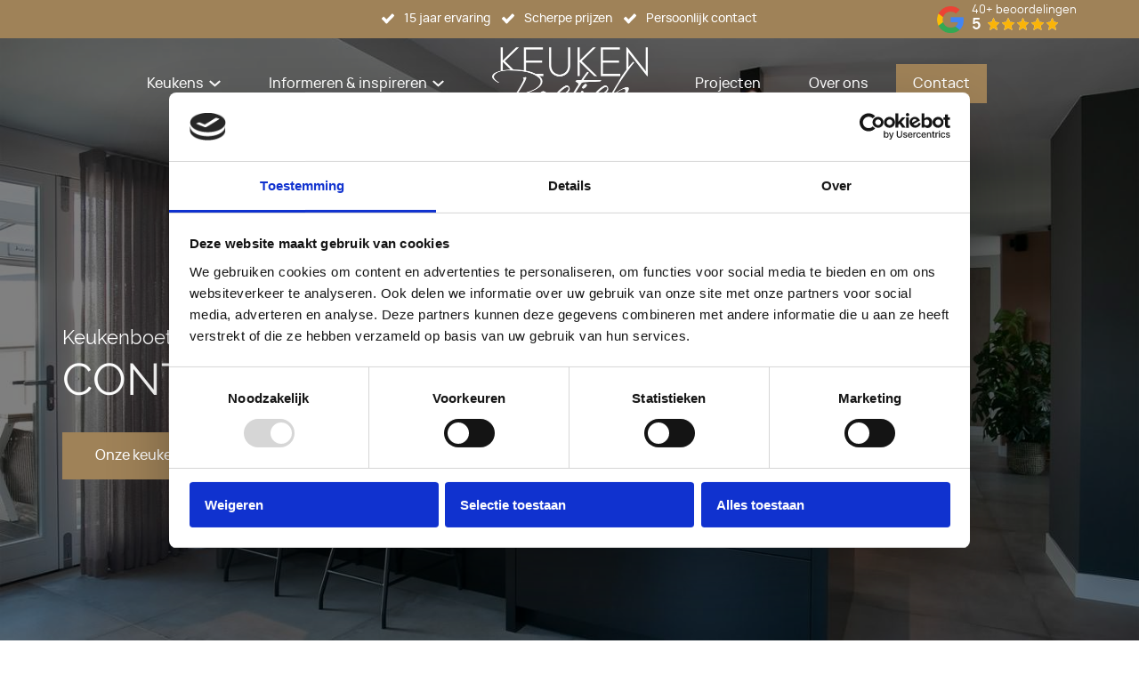

--- FILE ---
content_type: text/html
request_url: https://www.keukenboetiek.nl/contact/
body_size: 19441
content:
<!DOCTYPE html>
<html lang="nl-NL">
  <head>
    <meta charset="UTF-8">
<script type="text/javascript" data-cookieconsent="ignore">
/* <![CDATA[ */
var gform;gform||(document.addEventListener("gform_main_scripts_loaded",function(){gform.scriptsLoaded=!0}),document.addEventListener("gform/theme/scripts_loaded",function(){gform.themeScriptsLoaded=!0}),window.addEventListener("DOMContentLoaded",function(){gform.domLoaded=!0}),gform={domLoaded:!1,scriptsLoaded:!1,themeScriptsLoaded:!1,isFormEditor:()=>"function"==typeof InitializeEditor,callIfLoaded:function(o){return!(!gform.domLoaded||!gform.scriptsLoaded||!gform.themeScriptsLoaded&&!gform.isFormEditor()||(gform.isFormEditor()&&console.warn("The use of gform.initializeOnLoaded() is deprecated in the form editor context and will be removed in Gravity Forms 3.1."),o(),0))},initializeOnLoaded:function(o){gform.callIfLoaded(o)||(document.addEventListener("gform_main_scripts_loaded",()=>{gform.scriptsLoaded=!0,gform.callIfLoaded(o)}),document.addEventListener("gform/theme/scripts_loaded",()=>{gform.themeScriptsLoaded=!0,gform.callIfLoaded(o)}),window.addEventListener("DOMContentLoaded",()=>{gform.domLoaded=!0,gform.callIfLoaded(o)}))},hooks:{action:{},filter:{}},addAction:function(o,r,e,t){gform.addHook("action",o,r,e,t)},addFilter:function(o,r,e,t){gform.addHook("filter",o,r,e,t)},doAction:function(o){gform.doHook("action",o,arguments)},applyFilters:function(o){return gform.doHook("filter",o,arguments)},removeAction:function(o,r){gform.removeHook("action",o,r)},removeFilter:function(o,r,e){gform.removeHook("filter",o,r,e)},addHook:function(o,r,e,t,n){null==gform.hooks[o][r]&&(gform.hooks[o][r]=[]);var d=gform.hooks[o][r];null==n&&(n=r+"_"+d.length),gform.hooks[o][r].push({tag:n,callable:e,priority:t=null==t?10:t})},doHook:function(r,o,e){var t;if(e=Array.prototype.slice.call(e,1),null!=gform.hooks[r][o]&&((o=gform.hooks[r][o]).sort(function(o,r){return o.priority-r.priority}),o.forEach(function(o){"function"!=typeof(t=o.callable)&&(t=window[t]),"action"==r?t.apply(null,e):e[0]=t.apply(null,e)})),"filter"==r)return e[0]},removeHook:function(o,r,t,n){var e;null!=gform.hooks[o][r]&&(e=(e=gform.hooks[o][r]).filter(function(o,r,e){return!!(null!=n&&n!=o.tag||null!=t&&t!=o.priority)}),gform.hooks[o][r]=e)}});
/* ]]> */
</script>

    <meta name="viewport" content="width=device-width, initial-scale=1" />
    <link rel="preconnect" href="https://d2ftqzf4nsbvwq.cloudfront.net" crossorigin="anonymous"  />
    <link rel="dns-prefetch" href="//d2ftqzf4nsbvwq.cloudfront.net"  />
    <link rel="preconnect" href="https://www.keukenboetiek.nl" />
    <style>html,body,div,span,applet,object,iframe,h1,h2,h3,h4,h5,h6,p,blockquote,pre,a,abbr,acronym,address,big,cite,code,del,dfn,em,img,ins,kbd,q,s,samp,small,strike,strong,sub,sup,tt,var,b,u,i,center,dl,dt,dd,ol,ul,li,fieldset,form,label,legend,table,caption,tbody,tfoot,thead,tr,th,td,article,aside,canvas,details,embed,figure,figcaption,footer,header,hgroup,menu,nav,output,ruby,section,summary,time,mark,audio,video{margin:0;padding:0;border:0;font-size:100%;vertical-align:baseline;}html,body{-webkit-font-smoothing:antialiased;-moz-osx-font-smoothing:grayscale;-webkit-text-size-adjust:100%;line-height:1;margin:0px !important;}body{max-width:100%;overflow-x:hidden;}article,aside,details,figcaption,figure,footer,header,hgroup,menu,nav,section{display:block;}ins{text-decoration:none;}p{-webkit-margin-before:0px;-webkit-margin-after:0px;-webkit-margin-start:0px;-webkit-margin-end:0px;}.body{position:relative;overflow:hidden;}ol,ul{list-style:none;}blockquote,q{quotes:none;}blockquote:before,blockquote:after,q:before,q:after{content:'';content:none;}table{border-collapse:collapse;border-spacing:0;}div,input,textarea,button,a{box-sizing:border-box;}strong,b,.strong,.bold{font-weight:700;}button,input{outline:none !important;}button{cursor:pointer;border:none;}a{text-decoration:none;color:inherit;}select{-webkit-appearance:none;-moz-appearance:none;text-indent:1px;text-overflow:'';}select::-ms-expand,input::-ms-clear{display:none;}textarea{overflow:auto;}.clear{clear:both;}img,video{max-width:100%;display:block;}img{height:auto;}select option{color:#000;background:#fff;}em{font-style:italic !important;}.loader-div{position:fixed;top:0;left:0;width:100%;height:100%;z-index:1000000000;box-sizing:border-box;display:none;}.loader-div img{height:auto !important;}.loader-bg{width:100%;height:100%;position:fixed;top:0;left:0;background:#fff;}body.loading-inline .loader-bg,body.loading-inline-self .loader-bg{background:rgba(255,255,255,0.5);}.loader-div .loader{position:absolute;top:50%;left:50%;border-radius:100%;border:2px solid #000;border-left-color:transparent !important;height:36px;width:36px;margin-left:-18px;margin-top:-18px;background:0 0 !important;box-sizing:border-box;}body.loader-page.loading .loader-div .loader,body.loading-inline .loader-div .loader,body.loading-inline-self .loader-div .loader{animation:rotateloader 500ms 0s linear infinite;}body.loader-page.loading .loader-div,body.loader-page.loading-inline .loader-div,body.loading-inline-self .loader-div{display:block !important;}body.loader-page.loading .body,body.loader-page.loading-inline .body,body.loading-inline-self .body{overflow:hidden !important;}@keyframes rotateloader{0%{transform:rotate(0)}50%{transform:rotate(180deg)}100%{transform:rotate(360deg)}}.loader-align-left{left:1rem;}.loader-align-center{left:50%;}.loader-align-right{left:auto !important;right:1rem;}.loader-valign-top{top:1rem;}.loader-valign-center{top:50%;}.loader-valign-bottom{top:auto !important;bottom:1rem;}.loader-align-center.loader-valign-top,.loader-align-center.loader-valign-bottom{transform:translate(-50%,0);}.loader-align-center.loader-valign-center{transform:translate(-50%,-50%);}.loader-variant-1{position:fixed;}.loader-variant-1-in{border-radius:100%;border:2px solid #000;height:36px;width:36px;background:0 0 !important;box-sizing:border-box;}body.loading .loader-variant-1-in,body.loading-inline .loader-variant-1-in,body.loading-inline-self .loader-variant-1-in{animation:rotateloader 500ms 0s linear infinite;}.loader-variant-2{position:fixed;width:80px;height:80px;}.loader-variant-2-in div{display:block;position:absolute;width:64px;height:64px;margin:8px;border:8px solid #fff;border-radius:50%;border-color:#fff transparent transparent transparent;}body.loading .loader-variant-2-in div,body.loading-inline .loader-variant-2-in div,body.loading-inline-self .loader-variant-2-in div{animation:loaderVariant2 1.2s cubic-bezier(0.5,0,0.5,1) infinite;}.loader-variant-2-in div:nth-child(1){animation-delay:-0.45s;}.loader-variant-2-in div:nth-child(2){animation-delay:-0.3s;}.loader-variant-2-in div:nth-child(3){animation-delay:-0.15s;}@keyframes loaderVariant2{0%{transform:rotate(0deg);}100%{transform:rotate(360deg);}}.loader-variant-3{position:fixed;width:100px;height:auto;box-sizing:border-box;}.loader-variant-3 .loader-variant-3-in.loader-animation{opacity:0;transform:scale(1);}body.loading .loader-variant-3-in.loader-animation,body.loading-inline .loader-variant-3-in.loader-animation,body.loading-inline-self .loader-variant-3-in.loader-animation{animation:loaderVariant3 3000ms linear infinite;}@keyframes loaderVariant3{0%{opacity:1;transform:scale(1);}50%{opacity:0;transform:scale(0.75);}100%{opacity:1;transform:scale(1);}}@-ms-keyframes loaderVariant3{0%{opacity:1;transform:scale(1);}50%{opacity:0;transform:scale(0.75);}100%{opacity:1;transform:scale(1);}}@-webkit-keyframes loaderVariant3{0%{opacity:1;transform:scale(1);}50%{opacity:0;transform:scale(0.75);}100%{opacity:1;transform:scale(1);}}.cookie-notice{display:none;position:fixed;bottom:0;z-index:10000000000;border-top:1px solid #E9E9E9;width:100%;overflow-y:scroll;-webkit-overflow-scrolling:touch;max-height:50%;box-shadow:0 -1px 10px 0 rgba(0,0,0,.15);}.cookie-notice.cookie-notice-popup{max-height:100%;max-width:100%;overflow:hidden !important;box-shadow:none;background:rgba(0,0,0,0.3);left:0px;top:0px;border-top:0px;}.cookie-notice.cookie-notice-popup .cookie-notice-in{position:fixed;left:50%;top:50%;max-width:1031px !important;max-height:100%;overflow-y:auto;-webkit-overflow-scrolling:touch;transform:translate(-50%,-50%);width:100%;}.cookie-notice-bottom .form-check{display:inline-block;vertical-align:middle;margin-right:1rem;}.cookie-notice-bottom .column{vertical-align:middle;}.cookie-notice-bottom .button-in{margin-left:0px !important;margin-top:0.7rem !important;}@media screen and (max-width:768px){.cookie-notice.cookie-notice-popup .cookie-notice-in{left:5%;width:90%;transform:translate(0px,-50%);max-height:80%;}.cookie-notice-bottom .button{display:block;margin-left:0px !important;margin-right:0px !important;}}.loader-bg{background:#ffffff;}body.loading-inline .loader-bg,body.loading-inline-self .loader-bg{background:#ffffff;opacity:0.5;}    </style>
    <link data-minify="1" rel="stylesheet" type="text/css" href="https://d2ftqzf4nsbvwq.cloudfront.net/wp-content/cache/www.keukenboetiek.nl/min/1/wp-content/themes/bz-waas/assets/stylesheets/common/base.css?ver=1762851952" />
    <link rel="preload" as="font" type="font/woff2" href="https://d2ftqzf4nsbvwq.cloudfront.net/wp-content/themes/bz-waas/assets/fonts/raleway/raleway-300.woff2" crossorigin="anonymous">
    <link rel="preload" as="font" type="font/woff2" href="https://d2ftqzf4nsbvwq.cloudfront.net/wp-content/themes/bz-waas/assets/fonts/raleway/raleway-400.woff2" crossorigin="anonymous">
    <link rel="preload" as="font" type="font/woff2" href="https://d2ftqzf4nsbvwq.cloudfront.net/wp-content/themes/bz-waas/assets/fonts/raleway/raleway-500.woff2" crossorigin="anonymous">
    <link rel="preload" as="font" type="font/woff2" href="https://d2ftqzf4nsbvwq.cloudfront.net/wp-content/themes/bz-waas/assets/fonts/raleway/raleway-700.woff2" crossorigin="anonymous">
    <link rel="preload" as="font" type="font/woff2" href="https://d2ftqzf4nsbvwq.cloudfront.net/wp-content/themes/bz-waas/assets/fonts/manrope/manrope-300.woff2" crossorigin="anonymous">
    <link rel="preload" as="font" type="font/woff2" href="https://d2ftqzf4nsbvwq.cloudfront.net/wp-content/themes/bz-waas/assets/fonts/manrope/manrope-400.woff2" crossorigin="anonymous">
    <link rel="preload" as="font" type="font/woff2" href="https://d2ftqzf4nsbvwq.cloudfront.net/wp-content/themes/bz-waas/assets/fonts/manrope/manrope-500.woff2" crossorigin="anonymous">
    <link rel="preload" as="font" type="font/woff2" href="https://d2ftqzf4nsbvwq.cloudfront.net/wp-content/themes/bz-waas/assets/fonts/manrope/manrope-700.woff2" crossorigin="anonymous">
    <link data-minify="1" rel="stylesheet" type="text/css" href="https://d2ftqzf4nsbvwq.cloudfront.net/wp-content/cache/www.keukenboetiek.nl/min/1/wp-content/uploads/www.keukenboetiek.nl/assets/stylesheets/fonts.css?ver=1762851952" nowprocket />
    <link data-minify="1" rel="stylesheet" type="text/css" href="https://d2ftqzf4nsbvwq.cloudfront.net/wp-content/cache/www.keukenboetiek.nl/min/1/wp-content/themes/bz-waas/assets/stylesheets/common/style.css?ver=1762851953" />
    <link data-minify="1" rel="stylesheet" type="text/css" href="https://d2ftqzf4nsbvwq.cloudfront.net/wp-content/cache/www.keukenboetiek.nl/min/1/wp-content/themes/bz-waas/assets/stylesheets/common/responsive.css?ver=1762851953" />
    <link data-minify="1" rel="stylesheet" type="text/css" href="https://d2ftqzf4nsbvwq.cloudfront.net/wp-content/cache/www.keukenboetiek.nl/min/1/wp-content/uploads/www.keukenboetiek.nl/assets/stylesheets/theme.css?ver=1762851953" />
        <script nowprocket data-cookieconsent="ignore">
      //<![CDATA[
      function checkEsCookie(e) {
        var o = getEsCookie("es_cookie_preferences"), i = !1;
        if ("" != o) {
          var t = JSON.parse(o);
          void 0 !== t && void 0 !== t[e] && (i = t[e])
        }
        return i
      }
      function getEsCookie(e) {
        for (var o = e + "=", i = decodeURIComponent(document.cookie).split(";"), t = [], n = 0; n < i.length; n++)0 == i[n].trim().indexOf(o) && (t = i[n].trim().split("="));
        return t.length > 0 ? t[1] : ""
      }

      function setEsCookie(cname, cvalue, exdays) {
        var d = new Date();
        d.setTime(d.getTime() + (exdays * 24 * 60 * 60 * 1000));
        var expires = "expires=" + d.toUTCString();
        document.cookie = cname + "=" + cvalue + ";" + expires + ";path=/";
      }
      //]]>
    </script>


                <script async src="https://www.googletagmanager.com/gtag/js?id=UA-242053471-1" nowprocket></script>
            <script nowprocket>
                window.dataLayer = window.dataLayer || [];function gtag() {dataLayer.push(arguments);}gtag('js', new Date());gtag('config', 'UA-242053471-1');gtag('config', 'G-ESM96MTWTZ');            </script>
                        <script nowprocket>(function (w, d, s, l, i) {w[l] = w[l] || [];w[l].push({'gtm.start': new Date().getTime(), event: 'gtm.js'});var f = d.getElementsByTagName(s)[0],j = d.createElement(s), dl = l != 'dataLayer' ? '&l=' + l : '';j.async = true;j.src ='https://www.googletagmanager.com/gtm.js?id=' + i + dl;f.parentNode.insertBefore(j, f);})(window, document, 'script', 'dataLayer', 'GTM-PTDVFNV');</script>
                        <meta name="google-site-verification" content="--rWS_f_UP3X4xBu-IMOrq0JDeizggGW1hOGNnXxwck"/>
                    <script type="text/javascript" nowprocket data-cookieconsent="ignore">
                var templateDirectoryUrl = "https://www.keukenboetiek.nl/wp-content/themes/bz-waas";


    </script>
    <meta name='robots' content='index, follow, max-image-preview:large, max-snippet:-1, max-video-preview:-1' />

	<!-- This site is optimized with the Yoast SEO plugin v25.1 - https://yoast.com/wordpress/plugins/seo/ -->
	<title>Contact - Keukenboetiek</title>
	<meta name="description" content="Heeft u vragen voor ons? Of heeft u interesse in een van onze keukens? Neem contact met ons op of kom bij ons langs!" />
	<link rel="canonical" href="https://www.keukenboetiek.nl/contact/" />
	<meta property="og:locale" content="nl_NL" />
	<meta property="og:type" content="article" />
	<meta property="og:title" content="Contact - Keukenboetiek" />
	<meta property="og:description" content="Heeft u vragen voor ons? Of heeft u interesse in een van onze keukens? Neem contact met ons op of kom bij ons langs!" />
	<meta property="og:url" content="https://www.keukenboetiek.nl/contact/" />
	<meta property="og:site_name" content="Keukenboetiek" />
	<meta property="article:modified_time" content="2025-05-26T11:19:53+00:00" />
	<meta name="twitter:card" content="summary_large_image" />
	<meta name="twitter:label1" content="Geschatte leestijd" />
	<meta name="twitter:data1" content="1 minuut" />
	<script type="application/ld+json" class="yoast-schema-graph">{"@context":"https://schema.org","@graph":[{"@type":"WebPage","@id":"https://www.keukenboetiek.nl/contact/","url":"https://www.keukenboetiek.nl/contact/","name":"Contact - Keukenboetiek","isPartOf":{"@id":"https://www.keukenboetiek.nl/#website"},"datePublished":"2022-07-22T08:45:12+00:00","dateModified":"2025-05-26T11:19:53+00:00","description":"Heeft u vragen voor ons? Of heeft u interesse in een van onze keukens? Neem contact met ons op of kom bij ons langs!","breadcrumb":{"@id":"https://www.keukenboetiek.nl/contact/#breadcrumb"},"inLanguage":"nl-NL","potentialAction":[{"@type":"ReadAction","target":["https://www.keukenboetiek.nl/contact/"]}]},{"@type":"BreadcrumbList","@id":"https://www.keukenboetiek.nl/contact/#breadcrumb","itemListElement":[{"@type":"ListItem","position":1,"name":"Home","item":"https://www.keukenboetiek.nl/"},{"@type":"ListItem","position":2,"name":"Contact"}]},{"@type":"WebSite","@id":"https://www.keukenboetiek.nl/#website","url":"https://www.keukenboetiek.nl/","name":"Keukenboetiek","description":"","potentialAction":[{"@type":"SearchAction","target":{"@type":"EntryPoint","urlTemplate":"https://www.keukenboetiek.nl/?s={search_term_string}"},"query-input":{"@type":"PropertyValueSpecification","valueRequired":true,"valueName":"search_term_string"}}],"inLanguage":"nl-NL"}]}</script>
	<!-- / Yoast SEO plugin. -->


<script type="text/javascript" src="https://d2ftqzf4nsbvwq.cloudfront.net/wp-includes/js/jquery/jquery.min.js?ver=3.7.1" data-cookieconsent="ignore" ></script>
<script type="text/javascript" src="https://d2ftqzf4nsbvwq.cloudfront.net/wp-includes/js/jquery/jquery-migrate.min.js?ver=3.4.1" data-cookieconsent="ignore" ></script>
<script type="text/javascript" id="jquery-js-after" data-cookieconsent="ignore">
/* <![CDATA[ */
var $=jQuery;
/* ]]> */
</script>
<link rel="https://api.w.org/" href="https://www.keukenboetiek.nl/wp-json/" /><link rel="alternate" title="JSON" type="application/json" href="https://www.keukenboetiek.nl/wp-json/wp/v2/pages/6363" /><link rel="apple-touch-icon" sizes="57x57" href="https://d2ftqzf4nsbvwq.cloudfront.net/wp-content/uploads/www.keukenboetiek.nl/2026/01/favicon-keukenboetiek-favicon-57x57.jpg">
<link rel="apple-touch-icon-precomposed" sizes="57x57" href="https://d2ftqzf4nsbvwq.cloudfront.net/wp-content/uploads/www.keukenboetiek.nl/2026/01/favicon-keukenboetiek-favicon-57x57.jpg">
<link rel="apple-touch-icon" sizes="60x60" href="https://d2ftqzf4nsbvwq.cloudfront.net/wp-content/uploads/www.keukenboetiek.nl/2026/01/favicon-keukenboetiek-favicon-60x60.jpg">
<link rel="apple-touch-icon-precomposed" sizes="60x60" href="https://d2ftqzf4nsbvwq.cloudfront.net/wp-content/uploads/www.keukenboetiek.nl/2026/01/favicon-keukenboetiek-favicon-60x60.jpg">
<link rel="apple-touch-icon" sizes="64x64" href="https://d2ftqzf4nsbvwq.cloudfront.net/wp-content/uploads/www.keukenboetiek.nl/2026/01/favicon-keukenboetiek-favicon-64x64.jpg">
<link rel="apple-touch-icon-precomposed" sizes="64x64" href="https://d2ftqzf4nsbvwq.cloudfront.net/wp-content/uploads/www.keukenboetiek.nl/2026/01/favicon-keukenboetiek-favicon-64x64.jpg">
<link rel="apple-touch-icon" sizes="72x72" href="https://d2ftqzf4nsbvwq.cloudfront.net/wp-content/uploads/www.keukenboetiek.nl/2026/01/favicon-keukenboetiek-favicon-72x72.jpg">
<link rel="apple-touch-icon-precomposed" sizes="72x72" href="https://d2ftqzf4nsbvwq.cloudfront.net/wp-content/uploads/www.keukenboetiek.nl/2026/01/favicon-keukenboetiek-favicon-72x72.jpg">
<link rel="apple-touch-icon" sizes="76x76" href="https://d2ftqzf4nsbvwq.cloudfront.net/wp-content/uploads/www.keukenboetiek.nl/2026/01/favicon-keukenboetiek-favicon-76x76.jpg">
<link rel="apple-touch-icon-precomposed" sizes="76x76" href="https://d2ftqzf4nsbvwq.cloudfront.net/wp-content/uploads/www.keukenboetiek.nl/2026/01/favicon-keukenboetiek-favicon-76x76.jpg">
<link rel="apple-touch-icon" sizes="114x114" href="https://d2ftqzf4nsbvwq.cloudfront.net/wp-content/uploads/www.keukenboetiek.nl/2026/01/favicon-keukenboetiek-favicon-114x114.jpg">
<link rel="apple-touch-icon-precomposed" sizes="114x114" href="https://d2ftqzf4nsbvwq.cloudfront.net/wp-content/uploads/www.keukenboetiek.nl/2026/01/favicon-keukenboetiek-favicon-114x114.jpg">
<link rel="apple-touch-icon" sizes="120x120" href="https://d2ftqzf4nsbvwq.cloudfront.net/wp-content/uploads/www.keukenboetiek.nl/2026/01/favicon-keukenboetiek-favicon-120x120.jpg">
<link rel="apple-touch-icon-precomposed" sizes="120x120" href="https://d2ftqzf4nsbvwq.cloudfront.net/wp-content/uploads/www.keukenboetiek.nl/2026/01/favicon-keukenboetiek-favicon-120x120.jpg">
<link rel="apple-touch-icon" sizes="144x144" href="https://d2ftqzf4nsbvwq.cloudfront.net/wp-content/uploads/www.keukenboetiek.nl/2026/01/favicon-keukenboetiek-favicon-144x144.jpg">
<link rel="apple-touch-icon-precomposed" sizes="144x144" href="https://d2ftqzf4nsbvwq.cloudfront.net/wp-content/uploads/www.keukenboetiek.nl/2026/01/favicon-keukenboetiek-favicon-144x144.jpg">
<link rel="apple-touch-icon" sizes="152x152" href="https://d2ftqzf4nsbvwq.cloudfront.net/wp-content/uploads/www.keukenboetiek.nl/2026/01/favicon-keukenboetiek-favicon-152x152.jpg">
<link rel="apple-touch-icon-precomposed" sizes="152x152" href="https://d2ftqzf4nsbvwq.cloudfront.net/wp-content/uploads/www.keukenboetiek.nl/2026/01/favicon-keukenboetiek-favicon-152x152.jpg">
<link rel="apple-touch-icon" sizes="180x180" href="https://d2ftqzf4nsbvwq.cloudfront.net/wp-content/uploads/www.keukenboetiek.nl/2026/01/favicon-keukenboetiek-favicon-180x180.jpg">
<link rel="apple-touch-icon-precomposed" sizes="180x180" href="https://d2ftqzf4nsbvwq.cloudfront.net/wp-content/uploads/www.keukenboetiek.nl/2026/01/favicon-keukenboetiek-favicon-180x180.jpg">
<link rel="apple-touch-icon" href="https://d2ftqzf4nsbvwq.cloudfront.net/wp-content/uploads/www.keukenboetiek.nl/2022/09/favicon-keukenboetiek.jpg">
<link rel="apple-touch-icon-precomposed" href="https://d2ftqzf4nsbvwq.cloudfront.net/wp-content/uploads/www.keukenboetiek.nl/2022/09/favicon-keukenboetiek.jpg">
<link rel="shortcut icon" href="https://d2ftqzf4nsbvwq.cloudfront.net/wp-content/uploads/www.keukenboetiek.nl/2022/09/favicon-keukenboetiek.jpg">
<link rel="icon" href="https://d2ftqzf4nsbvwq.cloudfront.net/wp-content/uploads/www.keukenboetiek.nl/2022/09/favicon-keukenboetiek.jpg">
<script data-minify="1" type="text/javascript"  src="https://d2ftqzf4nsbvwq.cloudfront.net/wp-content/cache/www.keukenboetiek.nl/min/1/wp-content/themes/bz-waas/assets/javascripts/custom-main.js?ver=1762851953" data-cookieconsent="ignore" data-rocket-defer defer></script><script data-minify="1" type="text/javascript"  src="https://d2ftqzf4nsbvwq.cloudfront.net/wp-content/cache/www.keukenboetiek.nl/min/1/wp-content/themes/bz-waas/assets/javascripts/parts/blocks/custom-header.js?ver=1762851953" data-cookieconsent="ignore" data-rocket-defer defer></script><script data-minify="1" type="text/javascript"  src="https://d2ftqzf4nsbvwq.cloudfront.net/wp-content/cache/www.keukenboetiek.nl/min/1/wp-content/themes/bz-waas/assets/javascripts/parts/functions/custom-form.js?ver=1762851953" data-cookieconsent="ignore" data-rocket-defer defer></script>    <meta name="generator" content="WP Rocket 3.18.3" data-wpr-features="wpr_defer_js wpr_minify_js wpr_minify_css wpr_cdn wpr_desktop" /></head>
    <body class="loading loader-page ">
    	            <noscript>
                <iframe src="https://www.googletagmanager.com/ns.html?id=GTM-PTDVFNV" height="0" width="0" style="display:none;visibility:hidden"></iframe>
            </noscript>

                <div class="loader-div">
    <div class="loader-bg"></div>
    <div class="loader"></div></div>
        
        
   		<div class="body" >
			<div class="backgrounds backgrounds-body"><div class="background op-100 background-horizontal-left background-vertical-top w-perc-100 h-perc-100 l-perc-0 t-perc-0 "><div class="background-in background-color bg-primary-2"></div></div></div>
	        <div class="content">
            
<header class="header-2154 header-transparent" data-toggle-width="1024">

        <div class="header-rows">
        
                <div class="header-row  tablet-hide mobile-hide">
                    <div class="header-row-in">
                        <div class="container none pt-5 pb-5">
                            <div class="wrapper wrapper-1">
                                <div class="columns first-col-space last-col-space" data-columns="3">

                                                                            <div class="column column-1 w-perc-20 text-right">
                                            <div class="column-in">
                                                                                            </div>
                                        </div>
                                                                                <div class="column column-2 text-center">
                                            <div class="column-in">
                                                <div class="component-group  component-group-2 component-group-flexible ">
        <div class="component mb-0   ">
            <div class="rest checks-1">
                <div class="checks checks-center checks-type-inline text-1 fw-500 clr-white-1">
                    <div class="checks-in">
                                                    <div class="check">
                                <div class="check-text">
                                	<div class="check-icon clr-white-1">
                                        <svg class="waas-icon icon-check " version="1.1" xmlns="http://www.w3.org/2000/svg"  viewBox="0 0 32 32">
<path  fill="currentColor" d="M32 8.176q0 0.864-0.576 1.504l-17.728 18.496q-0.288 0.288-0.688 0.464t-0.752 0.176q-0.736 0-1.376-0.64l-10.304-10.752q-0.576-0.544-0.576-1.44t0.576-1.408l2.816-2.944q0.512-0.64 1.392-0.64t1.392 0.64l6.080 6.304 13.568-14.112q0.256-0.288 0.624-0.464t0.752-0.176q0.8 0 1.44 0.64l2.784 2.912q0.288 0.288 0.432 0.672t0.144 0.768z"></path>
</svg>
                                    </div>15 jaar ervaring                                </div>
                            </div>
                                                        <div class="check">
                                <div class="check-text">
                                	<div class="check-icon clr-white-1">
                                        <svg class="waas-icon icon-check " version="1.1" xmlns="http://www.w3.org/2000/svg"  viewBox="0 0 32 32">
<path  fill="currentColor" d="M32 8.176q0 0.864-0.576 1.504l-17.728 18.496q-0.288 0.288-0.688 0.464t-0.752 0.176q-0.736 0-1.376-0.64l-10.304-10.752q-0.576-0.544-0.576-1.44t0.576-1.408l2.816-2.944q0.512-0.64 1.392-0.64t1.392 0.64l6.080 6.304 13.568-14.112q0.256-0.288 0.624-0.464t0.752-0.176q0.8 0 1.44 0.64l2.784 2.912q0.288 0.288 0.432 0.672t0.144 0.768z"></path>
</svg>
                                    </div>Scherpe prijzen                                </div>
                            </div>
                                                        <div class="check">
                                <div class="check-text">
                                	<div class="check-icon clr-white-1">
                                        <svg class="waas-icon icon-check " version="1.1" xmlns="http://www.w3.org/2000/svg"  viewBox="0 0 32 32">
<path  fill="currentColor" d="M32 8.176q0 0.864-0.576 1.504l-17.728 18.496q-0.288 0.288-0.688 0.464t-0.752 0.176q-0.736 0-1.376-0.64l-10.304-10.752q-0.576-0.544-0.576-1.44t0.576-1.408l2.816-2.944q0.512-0.64 1.392-0.64t1.392 0.64l6.080 6.304 13.568-14.112q0.256-0.288 0.624-0.464t0.752-0.176q0.8 0 1.44 0.64l2.784 2.912q0.288 0.288 0.432 0.672t0.144 0.768z"></path>
</svg>
                                    </div>Persoonlijk contact                                </div>
                            </div>
                                                </div>
                </div>
            </div>
    </div>
    
</div>                                            </div>
                                        </div>
                                                                                <div class="column column-3 w-perc-20 text-right">
                                            <div class="column-in">
                                                <div class="component-group  component-group-2 component-group-flexible ">    <div class="component-header component-header-review-extern  ">

        <div class="component mb-0">
            <a href="https://www.google.com/maps/place/Keuken+Boetiek+Weert/@51.2606639,5.719156,909m/data=!3m1!1e3!4m8!3m7!1s0x47c7337ed257229d:0x913d44985a2b3a58!8m2!3d51.2606639!4d5.719156!9m1!1b1!16s%2Fg%2F11trgx2bm4?hl=nl&amp;entry=ttu&amp;g_ep=EgoyMDI1MDExNC4wIKXMDSoASAFQAw%3D%3D" target="_blank" class="review-extern review-extern-variant-3">
                                    <div class="text-left">
                        <div class="review-extern-in">
                            <div class="review-extern-left">
                                <img class="mh-30" src="https://d2ftqzf4nsbvwq.cloudfront.net/wp-content/themes/bz-waas/assets/media/images/reviews/google-dark.png" alt="Google Dark" width="200" height="203" />
                            </div>
                            <div class="review-extern-right">
                                <div class="text-0 clr-white-1 fw-400">
                                    <span data-no-translation>40+</span> beoordelingen                                </div>
                                <div>
                                    <div class="review-extern-score-text text-3 clr-white-1 fw-700">5</div>



                                    <div class="reviews-extern-stars" data-size-font="0.75-rem">

                                        <div class="reviews-extern-stars-bg clr-grey-4">
                                            <svg class="waas-icon icon-star-filled " version="1.1" xmlns="http://www.w3.org/2000/svg"  viewBox="0 0 32 32">
<path  fill="currentColor" d="M10.937 10.549q2.541-5.597 4.198-9.28 0.221-0.552 0.884-0.552t0.847 0.552l4.198 9.28 10.090 1.105q0.552 0.11 0.773 0.663t-0.221 0.994l-7.512 6.886 2.025 9.942q0.11 0.552-0.368 0.921t-0.994 0.074l-8.838-5.008q-5.303 2.983-8.838 5.008-0.552 0.331-1.031-0.074t-0.405-0.921l2.062-9.942-7.512-6.886q-0.442-0.405-0.221-0.957t0.773-0.7z"></path>
</svg>
                                            <svg class="waas-icon icon-star-filled " version="1.1" xmlns="http://www.w3.org/2000/svg"  viewBox="0 0 32 32">
<path  fill="currentColor" d="M10.937 10.549q2.541-5.597 4.198-9.28 0.221-0.552 0.884-0.552t0.847 0.552l4.198 9.28 10.090 1.105q0.552 0.11 0.773 0.663t-0.221 0.994l-7.512 6.886 2.025 9.942q0.11 0.552-0.368 0.921t-0.994 0.074l-8.838-5.008q-5.303 2.983-8.838 5.008-0.552 0.331-1.031-0.074t-0.405-0.921l2.062-9.942-7.512-6.886q-0.442-0.405-0.221-0.957t0.773-0.7z"></path>
</svg>
                                            <svg class="waas-icon icon-star-filled " version="1.1" xmlns="http://www.w3.org/2000/svg"  viewBox="0 0 32 32">
<path  fill="currentColor" d="M10.937 10.549q2.541-5.597 4.198-9.28 0.221-0.552 0.884-0.552t0.847 0.552l4.198 9.28 10.090 1.105q0.552 0.11 0.773 0.663t-0.221 0.994l-7.512 6.886 2.025 9.942q0.11 0.552-0.368 0.921t-0.994 0.074l-8.838-5.008q-5.303 2.983-8.838 5.008-0.552 0.331-1.031-0.074t-0.405-0.921l2.062-9.942-7.512-6.886q-0.442-0.405-0.221-0.957t0.773-0.7z"></path>
</svg>
                                            <svg class="waas-icon icon-star-filled " version="1.1" xmlns="http://www.w3.org/2000/svg"  viewBox="0 0 32 32">
<path  fill="currentColor" d="M10.937 10.549q2.541-5.597 4.198-9.28 0.221-0.552 0.884-0.552t0.847 0.552l4.198 9.28 10.090 1.105q0.552 0.11 0.773 0.663t-0.221 0.994l-7.512 6.886 2.025 9.942q0.11 0.552-0.368 0.921t-0.994 0.074l-8.838-5.008q-5.303 2.983-8.838 5.008-0.552 0.331-1.031-0.074t-0.405-0.921l2.062-9.942-7.512-6.886q-0.442-0.405-0.221-0.957t0.773-0.7z"></path>
</svg>
                                            <svg class="waas-icon icon-star-filled " version="1.1" xmlns="http://www.w3.org/2000/svg"  viewBox="0 0 32 32">
<path  fill="currentColor" d="M10.937 10.549q2.541-5.597 4.198-9.28 0.221-0.552 0.884-0.552t0.847 0.552l4.198 9.28 10.090 1.105q0.552 0.11 0.773 0.663t-0.221 0.994l-7.512 6.886 2.025 9.942q0.11 0.552-0.368 0.921t-0.994 0.074l-8.838-5.008q-5.303 2.983-8.838 5.008-0.552 0.331-1.031-0.074t-0.405-0.921l2.062-9.942-7.512-6.886q-0.442-0.405-0.221-0.957t0.773-0.7z"></path>
</svg>
                                        </div>

                                        <div class="reviews-extern-stars-score clr-orange-1" style="width: 100%">
                                            <svg class="waas-icon icon-star-filled " version="1.1" xmlns="http://www.w3.org/2000/svg"  viewBox="0 0 32 32">
<path  fill="currentColor" d="M10.937 10.549q2.541-5.597 4.198-9.28 0.221-0.552 0.884-0.552t0.847 0.552l4.198 9.28 10.090 1.105q0.552 0.11 0.773 0.663t-0.221 0.994l-7.512 6.886 2.025 9.942q0.11 0.552-0.368 0.921t-0.994 0.074l-8.838-5.008q-5.303 2.983-8.838 5.008-0.552 0.331-1.031-0.074t-0.405-0.921l2.062-9.942-7.512-6.886q-0.442-0.405-0.221-0.957t0.773-0.7z"></path>
</svg>
                                            <svg class="waas-icon icon-star-filled " version="1.1" xmlns="http://www.w3.org/2000/svg"  viewBox="0 0 32 32">
<path  fill="currentColor" d="M10.937 10.549q2.541-5.597 4.198-9.28 0.221-0.552 0.884-0.552t0.847 0.552l4.198 9.28 10.090 1.105q0.552 0.11 0.773 0.663t-0.221 0.994l-7.512 6.886 2.025 9.942q0.11 0.552-0.368 0.921t-0.994 0.074l-8.838-5.008q-5.303 2.983-8.838 5.008-0.552 0.331-1.031-0.074t-0.405-0.921l2.062-9.942-7.512-6.886q-0.442-0.405-0.221-0.957t0.773-0.7z"></path>
</svg>
                                            <svg class="waas-icon icon-star-filled " version="1.1" xmlns="http://www.w3.org/2000/svg"  viewBox="0 0 32 32">
<path  fill="currentColor" d="M10.937 10.549q2.541-5.597 4.198-9.28 0.221-0.552 0.884-0.552t0.847 0.552l4.198 9.28 10.090 1.105q0.552 0.11 0.773 0.663t-0.221 0.994l-7.512 6.886 2.025 9.942q0.11 0.552-0.368 0.921t-0.994 0.074l-8.838-5.008q-5.303 2.983-8.838 5.008-0.552 0.331-1.031-0.074t-0.405-0.921l2.062-9.942-7.512-6.886q-0.442-0.405-0.221-0.957t0.773-0.7z"></path>
</svg>
                                            <svg class="waas-icon icon-star-filled " version="1.1" xmlns="http://www.w3.org/2000/svg"  viewBox="0 0 32 32">
<path  fill="currentColor" d="M10.937 10.549q2.541-5.597 4.198-9.28 0.221-0.552 0.884-0.552t0.847 0.552l4.198 9.28 10.090 1.105q0.552 0.11 0.773 0.663t-0.221 0.994l-7.512 6.886 2.025 9.942q0.11 0.552-0.368 0.921t-0.994 0.074l-8.838-5.008q-5.303 2.983-8.838 5.008-0.552 0.331-1.031-0.074t-0.405-0.921l2.062-9.942-7.512-6.886q-0.442-0.405-0.221-0.957t0.773-0.7z"></path>
</svg>
                                            <svg class="waas-icon icon-star-filled " version="1.1" xmlns="http://www.w3.org/2000/svg"  viewBox="0 0 32 32">
<path  fill="currentColor" d="M10.937 10.549q2.541-5.597 4.198-9.28 0.221-0.552 0.884-0.552t0.847 0.552l4.198 9.28 10.090 1.105q0.552 0.11 0.773 0.663t-0.221 0.994l-7.512 6.886 2.025 9.942q0.11 0.552-0.368 0.921t-0.994 0.074l-8.838-5.008q-5.303 2.983-8.838 5.008-0.552 0.331-1.031-0.074t-0.405-0.921l2.062-9.942-7.512-6.886q-0.442-0.405-0.221-0.957t0.773-0.7z"></path>
</svg>
                                        </div>
                                    </div>
                                </div>
                            </div>
                        </div>
                    </div>





                    
            </a>
        </div>
    </div>





    </div>                                            </div>
                                        </div>
                                        
                                </div>

                                <div class="clear"></div>
                            </div>
                        </div>

                        <div class="backgrounds "><div class="background op-100 background-horizontal-left background-vertical-top w-perc-100 h-perc-100 l-perc-0 t-perc-0 "><div class="background-in background-color bg-secondary-2"></div></div></div>                        

                    </div>
                </div>

                
                <div class="header-row header-row-transparent sticky toggle-hide  mobile-hide">
                    <div class="header-row-in sticky-in">
                        <div class="container container-7">
                            <div class="wrapper wrapper-1">
                                <div class="columns first-col-space last-col-space" data-columns="3">

                                                                            <div class="column column-1 w-perc-40 text-right">
                                            <div class="column-in">
                                                <div class="component-group  component-group-2 component-group-flexible "><div class="component-header component-header-nav  ">

    <div class="nav text-2 clr-white-1 fw-500 bg-none mb-0" >

                        <div class="nav-item bg-hover-secondary-2 clr-hover-white-1">
                    <a class="bg-hover-secondary-2 clr-hover-white-1 no-link has-submenu" href="javascript:void(0)" target="_self">Keukens<span class="toggle-nav"><svg class="waas-icon icon-arrow-down " version="1.1" xmlns="http://www.w3.org/2000/svg"  viewBox="0 0 32 32">
<path  fill="currentColor" d="M3.744 6.384l12.256 11.936 12.256-11.936 3.744 3.68-16 15.552-16-15.552z"></path>
</svg>
<svg class="waas-icon icon-arrow-right " version="1.1" xmlns="http://www.w3.org/2000/svg"  viewBox="0 0 32 32">
<path  fill="currentColor" d="M6.378 3.772l11.924 12.212-11.924 12.244 3.708 3.772 15.536-16.016-15.536-15.984z"></path>
</svg>
<span></a>                            <div class="nav-item-sub bg-secondary-2 clr-white-1 ">
                                                                        <a class="bg-hover-secondary-1 clr-hover-white-1" href="https://www.keukenboetiek.nl/keukens/" target="_self">
                                            Onze keukens                                        </a>
                                                                                <a class="bg-hover-secondary-1 clr-hover-white-1" href="https://www.keukenboetiek.nl/merken/" target="_self">
                                            Merken                                        </a>
                                                                                <a class="bg-hover-secondary-1 clr-hover-white-1" href="https://www.keukenboetiek.nl/mhk-keukenexpert/" target="_self">
                                            MHK KeukenExpert                                        </a>
                                                                    </div>
                                            </div>
                                <div class="nav-item bg-hover-secondary-2 clr-hover-white-1">
                    <a class="bg-hover-secondary-2 clr-hover-white-1 no-link has-submenu" href="javascript:void(0)" target="_self">Informeren &amp; inspireren<span class="toggle-nav"><svg class="waas-icon icon-arrow-down " version="1.1" xmlns="http://www.w3.org/2000/svg"  viewBox="0 0 32 32">
<path  fill="currentColor" d="M3.744 6.384l12.256 11.936 12.256-11.936 3.744 3.68-16 15.552-16-15.552z"></path>
</svg>
<svg class="waas-icon icon-arrow-right " version="1.1" xmlns="http://www.w3.org/2000/svg"  viewBox="0 0 32 32">
<path  fill="currentColor" d="M6.378 3.772l11.924 12.212-11.924 12.244 3.708 3.772 15.536-16.016-15.536-15.984z"></path>
</svg>
<span></a>                            <div class="nav-item-sub bg-secondary-2 clr-white-1 ">
                                                                        <a class="bg-hover-secondary-1 clr-hover-white-1" href="https://www.keukenboetiek.nl/pinterest/" target="_self">
                                            Pinterest                                        </a>
                                                                                <a class="bg-hover-secondary-1 clr-hover-white-1" href="https://www.keukenboetiek.nl/keukenmagazine/" target="_self">
                                            Keukenmagazine                                        </a>
                                                                                <a class="bg-hover-secondary-1 clr-hover-white-1" href="https://www.keukenboetiek.nl/online-keukenplanner/" target="_self">
                                            Online keukenplanner                                        </a>
                                                                    </div>
                                            </div>
                        <div class="clear"></div>
    </div>
</div>
</div>                                            </div>
                                        </div>
                                                                                <div class="column column-2 w-perc-20 text-center">
                                            <div class="column-in">
                                                <div class="component-group  component-group-2 component-group-flexible "><div class="component-header component-header-image  ">
    <div class="component ">
        <div class="image">
            <a href="https://www.keukenboetiek.nl/" target="">            <img src="https://d2ftqzf4nsbvwq.cloudfront.net/wp-content/uploads/www.keukenboetiek.nl/2019/10/logo.350px.png" width="175" height="82"  alt="Logo 350px" title="Logo 350px"/>
            </a>        </div>
    </div>
</div></div>                                            </div>
                                        </div>
                                                                                <div class="column column-3 w-perc-40 text-left">
                                            <div class="column-in">
                                                <div class="component-group  component-group-2 component-group-flexible "><div class="component-header component-header-nav  ">

    <div class="nav text-2 clr-white-1 fw-500 bg-none mb-0" >

                        <div class="nav-item bg-hover-secondary-2 clr-hover-white-1">
                    <a class="bg-hover-secondary-2 clr-hover-white-1  " href="https://www.keukenboetiek.nl/keukeninspiratie/" target="_self">Projecten</a>                </div>
                                <div class="nav-item bg-hover-secondary-2 clr-hover-white-1">
                    <a class="bg-hover-secondary-2 clr-hover-white-1  " href="https://www.keukenboetiek.nl/over-ons/" target="_self">Over ons</a>                </div>
                        <div class="clear"></div>
    </div>
</div>
    <div class="component-header component-header-buttons  ">
        <div class="button-group button-group-medium button">
            <div class="component mb-0 "><a href="https://www.keukenboetiek.nl/contact/" class="button-new button-new-6203 hover-none">	
			<div class="button-hover hover-none"></div>
			<div class="button-new-in text-2 fw-500 clr-white-1 clr-hover-white-1 text-center ">
				
				Contact
				
			</div>
		</a></div>          </div>
    </div>
</div>                                            </div>
                                        </div>
                                        
                                </div>

                                <div class="clear"></div>
                            </div>
                        </div>

                        <div class="backgrounds "><div class="background op-100 background-horizontal-left background-vertical-top w-perc-100 h-perc-100 l-perc-0 t-perc-0 "><div class="background-in background-color bg-primary-1"></div></div></div>                        <div class="backgrounds backgrounds-transparency"><div class="background op-100 background-horizontal-left background-vertical-top w-perc-100 h-perc-100 l-perc-0 t-perc-0 "></div></div>

                    </div>
                </div>

                
                <div class="header-row header-row-transparent sticky notoggle-hide  desktop-hide">
                    <div class="header-row-in sticky-in">
                        <div class="container container-7">
                            <div class="wrapper wrapper-1">
                                <div class="columns first-col-space last-col-space" data-columns="2">

                                                                            <div class="column column-1 text-left">
                                            <div class="column-in">
                                                <div class="component-group  component-group-2 component-group-flexible "><div class="component-header component-header-image  ">
    <div class="component ">
        <div class="image">
            <a href="https://www.keukenboetiek.nl/" target="">            <img src="https://d2ftqzf4nsbvwq.cloudfront.net/wp-content/uploads/www.keukenboetiek.nl/2019/10/Logo_Keuken_Boetiek_Weert_wit-e1663330494461.png" width="125" height="61"  alt="Logo | Keukenboetiek Weert" title="Logo | Keukenboetiek Weert"/>
            </a>        </div>
    </div>
</div></div>                                            </div>
                                        </div>
                                                                                <div class="column column-2 text-right">
                                            <div class="column-in">
                                                <div class="component-group  component-group-2 component-group-flexible ">
<div class="component-header component-header-mobile-toggle">
    <div class="nav-toggle bg-none">
        <div class="nav-toggle-in">
            <div class="nav-toggle-in-content">
                <span class="bg-white-1"></span>
                <span class="bg-white-1"></span>
                <span class="bg-white-1"></span>
            </div>
        </div>
    </div>
</div>
</div>                                            </div>
                                        </div>
                                        
                                </div>

                                <div class="clear"></div>
                            </div>
                        </div>

                        <div class="backgrounds "><div class="background op-100 background-horizontal-left background-vertical-top w-perc-100 h-perc-100 l-perc-0 t-perc-0 "><div class="background-in background-color bg-primary-1"></div></div></div>                        <div class="backgrounds backgrounds-transparency"><div class="background op-100 background-horizontal-left background-vertical-top w-perc-100 h-perc-100 l-perc-0 t-perc-0 "></div></div>

                    </div>
                </div>

                
                <div class="header-row header-row-transparent sticky in-mobile-nav  desktop-hide">
                    <div class="header-row-in sticky-in">
                        <div class="container container-7">
                            <div class="wrapper wrapper-1">
                                <div class="columns first-col-space last-col-space" data-columns="2">

                                                                            <div class="column column-1 text-left">
                                            <div class="column-in">
                                                <div class="component-group  component-group-2 component-group-flexible "><div class="component-header component-header-image  ">
    <div class="component ">
        <div class="image">
            <a href="https://www.keukenboetiek.nl/" target="">            <img src="https://d2ftqzf4nsbvwq.cloudfront.net/wp-content/uploads/www.keukenboetiek.nl/2019/10/Logo_Keuken_Boetiek_Weert_wit-e1663330494461.png" width="125" height="61"  alt="Logo | Keukenboetiek Weert" title="Logo | Keukenboetiek Weert"/>
            </a>        </div>
    </div>
</div></div>                                            </div>
                                        </div>
                                                                                <div class="column column-2 text-left">
                                            <div class="column-in">
                                                <div class="component-group  component-group-2 component-group-flexible "><div class="component-header component-header-nav  ">

    <div class="nav text-6 clr-white-1 fw-500 bg-none mb-0" >

                        <div class="nav-item bg-hover-primary-1 clr-hover-white-1">
                    <a class="bg-hover-primary-1 clr-hover-white-1 no-link has-submenu mobile-double mobile-arrow-width" href="javascript:void(0)" target="_self">Keukens<span class="toggle-nav"><svg class="waas-icon icon-arrow-down " version="1.1" xmlns="http://www.w3.org/2000/svg"  viewBox="0 0 32 32">
<path  fill="currentColor" d="M3.744 6.384l12.256 11.936 12.256-11.936 3.744 3.68-16 15.552-16-15.552z"></path>
</svg>
<svg class="waas-icon icon-arrow-right " version="1.1" xmlns="http://www.w3.org/2000/svg"  viewBox="0 0 32 32">
<path  fill="currentColor" d="M6.378 3.772l11.924 12.212-11.924 12.244 3.708 3.772 15.536-16.016-15.536-15.984z"></path>
</svg>
<span></a>                            <div class="nav-item-sub bg-primary-1 clr-white-1 ">
                                                                        <a class="bg-hover-primary-1 clr-hover-white-1" href="https://www.keukenboetiek.nl/keukens/" target="_self">
                                            Onze keukens                                        </a>
                                                                                <a class="bg-hover-primary-1 clr-hover-white-1" href="https://www.keukenboetiek.nl/merken/" target="_self">
                                            Merken                                        </a>
                                                                                <a class="bg-hover-primary-1 clr-hover-white-1" href="https://www.keukenboetiek.nl/mhk-keukenexpert/" target="_self">
                                            MHK KeukenExpert                                        </a>
                                                                    </div>
                                            </div>
                                <div class="nav-item bg-hover-primary-1 clr-hover-white-1">
                    <a class="bg-hover-primary-1 clr-hover-white-1 no-link has-submenu mobile-double mobile-arrow-width" href="javascript:void(0)" target="_self">Informeren &amp; inspireren<span class="toggle-nav"><svg class="waas-icon icon-arrow-down " version="1.1" xmlns="http://www.w3.org/2000/svg"  viewBox="0 0 32 32">
<path  fill="currentColor" d="M3.744 6.384l12.256 11.936 12.256-11.936 3.744 3.68-16 15.552-16-15.552z"></path>
</svg>
<svg class="waas-icon icon-arrow-right " version="1.1" xmlns="http://www.w3.org/2000/svg"  viewBox="0 0 32 32">
<path  fill="currentColor" d="M6.378 3.772l11.924 12.212-11.924 12.244 3.708 3.772 15.536-16.016-15.536-15.984z"></path>
</svg>
<span></a>                            <div class="nav-item-sub bg-primary-1 clr-white-1 ">
                                                                        <a class="bg-hover-primary-1 clr-hover-white-1" href="https://www.keukenboetiek.nl/pinterest/" target="_self">
                                            Pinterest                                        </a>
                                                                                <a class="bg-hover-primary-1 clr-hover-white-1" href="https://www.keukenboetiek.nl/keukenmagazine/" target="_self">
                                            Keukenmagazine                                        </a>
                                                                                <a class="bg-hover-primary-1 clr-hover-white-1" href="https://www.keukenboetiek.nl/online-keukenplanner/" target="_self">
                                            Online keukenplanner                                        </a>
                                                                    </div>
                                            </div>
                                <div class="nav-item bg-hover-primary-1 clr-hover-white-1">
                    <a class="bg-hover-primary-1 clr-hover-white-1  " href="https://www.keukenboetiek.nl/keukeninspiratie/" target="_self">Projecten</a>                </div>
                                <div class="nav-item bg-hover-primary-1 clr-hover-white-1">
                    <a class="bg-hover-primary-1 clr-hover-white-1  " href="https://www.keukenboetiek.nl/over-ons/" target="_self">Over ons</a>                </div>
                        <div class="clear"></div>
    </div>
</div>
    <div class="component-header component-header-buttons  ">
        <div class="button-group button-group-medium button">
            <div class="component mb-10 "><a href="https://www.keukenboetiek.nl/contact/" class="button-new button-new-6159 hover-none">	
			<div class="button-hover hover-none"></div>
			<div class="button-new-in text-2 fw-500 clr-white-1 clr-hover-white-1 text-center ">
				
				Contact
				<svg class="waas-icon icon-right-small button-icon-right" version="1.1" xmlns="http://www.w3.org/2000/svg" viewBox="0 0 32 32">
<path fill="currentColor" d="M16.249 3.865q0.743-0.743 1.783-0.743t1.833 0.743l12.135 12.135-12.135 12.135q-0.743 0.743-1.808 0.743t-1.808-0.743-0.743-1.833 0.743-1.833l5.944-5.894h-19.565q-1.090 0-1.833-0.743t-0.792-1.833 0.792-1.833 1.833-0.793h19.565l-5.944-5.845q-0.743-0.743-0.743-1.833t0.743-1.833z"></path>
</svg>

			</div>
		</a></div>          </div>
    </div>
    <div class="component-header component-header-review-extern  ">

        <div class="component mb-0">
            <a href="https://www.google.com/maps/place/Keuken+Boetiek+Weert/@51.2606639,5.719156,909m/data=!3m1!1e3!4m8!3m7!1s0x47c7337ed257229d:0x913d44985a2b3a58!8m2!3d51.2606639!4d5.719156!9m1!1b1!16s%2Fg%2F11trgx2bm4?hl=nl&amp;entry=ttu&amp;g_ep=EgoyMDI1MDExNC4wIKXMDSoASAFQAw%3D%3D" target="_blank" class="review-extern review-extern-variant-3">
                                    <div class="text-left">
                        <div class="review-extern-in">
                            <div class="review-extern-left">
                                <img class="mh-30" src="https://d2ftqzf4nsbvwq.cloudfront.net/wp-content/themes/bz-waas/assets/media/images/reviews/google-dark.png" alt="Google Dark" width="200" height="203" />
                            </div>
                            <div class="review-extern-right">
                                <div class="text-0 clr-white-1 fw-400">
                                    <span data-no-translation>40+</span> beoordelingen                                </div>
                                <div>
                                    <div class="review-extern-score-text text-3 clr-white-1 fw-700">5</div>



                                    <div class="reviews-extern-stars" data-size-font="0.75-rem">

                                        <div class="reviews-extern-stars-bg clr-grey-4">
                                            <svg class="waas-icon icon-star-filled " version="1.1" xmlns="http://www.w3.org/2000/svg"  viewBox="0 0 32 32">
<path  fill="currentColor" d="M10.937 10.549q2.541-5.597 4.198-9.28 0.221-0.552 0.884-0.552t0.847 0.552l4.198 9.28 10.090 1.105q0.552 0.11 0.773 0.663t-0.221 0.994l-7.512 6.886 2.025 9.942q0.11 0.552-0.368 0.921t-0.994 0.074l-8.838-5.008q-5.303 2.983-8.838 5.008-0.552 0.331-1.031-0.074t-0.405-0.921l2.062-9.942-7.512-6.886q-0.442-0.405-0.221-0.957t0.773-0.7z"></path>
</svg>
                                            <svg class="waas-icon icon-star-filled " version="1.1" xmlns="http://www.w3.org/2000/svg"  viewBox="0 0 32 32">
<path  fill="currentColor" d="M10.937 10.549q2.541-5.597 4.198-9.28 0.221-0.552 0.884-0.552t0.847 0.552l4.198 9.28 10.090 1.105q0.552 0.11 0.773 0.663t-0.221 0.994l-7.512 6.886 2.025 9.942q0.11 0.552-0.368 0.921t-0.994 0.074l-8.838-5.008q-5.303 2.983-8.838 5.008-0.552 0.331-1.031-0.074t-0.405-0.921l2.062-9.942-7.512-6.886q-0.442-0.405-0.221-0.957t0.773-0.7z"></path>
</svg>
                                            <svg class="waas-icon icon-star-filled " version="1.1" xmlns="http://www.w3.org/2000/svg"  viewBox="0 0 32 32">
<path  fill="currentColor" d="M10.937 10.549q2.541-5.597 4.198-9.28 0.221-0.552 0.884-0.552t0.847 0.552l4.198 9.28 10.090 1.105q0.552 0.11 0.773 0.663t-0.221 0.994l-7.512 6.886 2.025 9.942q0.11 0.552-0.368 0.921t-0.994 0.074l-8.838-5.008q-5.303 2.983-8.838 5.008-0.552 0.331-1.031-0.074t-0.405-0.921l2.062-9.942-7.512-6.886q-0.442-0.405-0.221-0.957t0.773-0.7z"></path>
</svg>
                                            <svg class="waas-icon icon-star-filled " version="1.1" xmlns="http://www.w3.org/2000/svg"  viewBox="0 0 32 32">
<path  fill="currentColor" d="M10.937 10.549q2.541-5.597 4.198-9.28 0.221-0.552 0.884-0.552t0.847 0.552l4.198 9.28 10.090 1.105q0.552 0.11 0.773 0.663t-0.221 0.994l-7.512 6.886 2.025 9.942q0.11 0.552-0.368 0.921t-0.994 0.074l-8.838-5.008q-5.303 2.983-8.838 5.008-0.552 0.331-1.031-0.074t-0.405-0.921l2.062-9.942-7.512-6.886q-0.442-0.405-0.221-0.957t0.773-0.7z"></path>
</svg>
                                            <svg class="waas-icon icon-star-filled " version="1.1" xmlns="http://www.w3.org/2000/svg"  viewBox="0 0 32 32">
<path  fill="currentColor" d="M10.937 10.549q2.541-5.597 4.198-9.28 0.221-0.552 0.884-0.552t0.847 0.552l4.198 9.28 10.090 1.105q0.552 0.11 0.773 0.663t-0.221 0.994l-7.512 6.886 2.025 9.942q0.11 0.552-0.368 0.921t-0.994 0.074l-8.838-5.008q-5.303 2.983-8.838 5.008-0.552 0.331-1.031-0.074t-0.405-0.921l2.062-9.942-7.512-6.886q-0.442-0.405-0.221-0.957t0.773-0.7z"></path>
</svg>
                                        </div>

                                        <div class="reviews-extern-stars-score clr-orange-1" style="width: 100%">
                                            <svg class="waas-icon icon-star-filled " version="1.1" xmlns="http://www.w3.org/2000/svg"  viewBox="0 0 32 32">
<path  fill="currentColor" d="M10.937 10.549q2.541-5.597 4.198-9.28 0.221-0.552 0.884-0.552t0.847 0.552l4.198 9.28 10.090 1.105q0.552 0.11 0.773 0.663t-0.221 0.994l-7.512 6.886 2.025 9.942q0.11 0.552-0.368 0.921t-0.994 0.074l-8.838-5.008q-5.303 2.983-8.838 5.008-0.552 0.331-1.031-0.074t-0.405-0.921l2.062-9.942-7.512-6.886q-0.442-0.405-0.221-0.957t0.773-0.7z"></path>
</svg>
                                            <svg class="waas-icon icon-star-filled " version="1.1" xmlns="http://www.w3.org/2000/svg"  viewBox="0 0 32 32">
<path  fill="currentColor" d="M10.937 10.549q2.541-5.597 4.198-9.28 0.221-0.552 0.884-0.552t0.847 0.552l4.198 9.28 10.090 1.105q0.552 0.11 0.773 0.663t-0.221 0.994l-7.512 6.886 2.025 9.942q0.11 0.552-0.368 0.921t-0.994 0.074l-8.838-5.008q-5.303 2.983-8.838 5.008-0.552 0.331-1.031-0.074t-0.405-0.921l2.062-9.942-7.512-6.886q-0.442-0.405-0.221-0.957t0.773-0.7z"></path>
</svg>
                                            <svg class="waas-icon icon-star-filled " version="1.1" xmlns="http://www.w3.org/2000/svg"  viewBox="0 0 32 32">
<path  fill="currentColor" d="M10.937 10.549q2.541-5.597 4.198-9.28 0.221-0.552 0.884-0.552t0.847 0.552l4.198 9.28 10.090 1.105q0.552 0.11 0.773 0.663t-0.221 0.994l-7.512 6.886 2.025 9.942q0.11 0.552-0.368 0.921t-0.994 0.074l-8.838-5.008q-5.303 2.983-8.838 5.008-0.552 0.331-1.031-0.074t-0.405-0.921l2.062-9.942-7.512-6.886q-0.442-0.405-0.221-0.957t0.773-0.7z"></path>
</svg>
                                            <svg class="waas-icon icon-star-filled " version="1.1" xmlns="http://www.w3.org/2000/svg"  viewBox="0 0 32 32">
<path  fill="currentColor" d="M10.937 10.549q2.541-5.597 4.198-9.28 0.221-0.552 0.884-0.552t0.847 0.552l4.198 9.28 10.090 1.105q0.552 0.11 0.773 0.663t-0.221 0.994l-7.512 6.886 2.025 9.942q0.11 0.552-0.368 0.921t-0.994 0.074l-8.838-5.008q-5.303 2.983-8.838 5.008-0.552 0.331-1.031-0.074t-0.405-0.921l2.062-9.942-7.512-6.886q-0.442-0.405-0.221-0.957t0.773-0.7z"></path>
</svg>
                                            <svg class="waas-icon icon-star-filled " version="1.1" xmlns="http://www.w3.org/2000/svg"  viewBox="0 0 32 32">
<path  fill="currentColor" d="M10.937 10.549q2.541-5.597 4.198-9.28 0.221-0.552 0.884-0.552t0.847 0.552l4.198 9.28 10.090 1.105q0.552 0.11 0.773 0.663t-0.221 0.994l-7.512 6.886 2.025 9.942q0.11 0.552-0.368 0.921t-0.994 0.074l-8.838-5.008q-5.303 2.983-8.838 5.008-0.552 0.331-1.031-0.074t-0.405-0.921l2.062-9.942-7.512-6.886q-0.442-0.405-0.221-0.957t0.773-0.7z"></path>
</svg>
                                        </div>
                                    </div>
                                </div>
                            </div>
                        </div>
                    </div>





                    
            </a>
        </div>
    </div>





    </div>                                            </div>
                                        </div>
                                        
                                </div>

                                <div class="clear"></div>
                            </div>
                        </div>

                        <div class="backgrounds "><div class="background op-100 background-horizontal-left background-vertical-top w-perc-100 h-perc-100 l-perc-0 t-perc-0 "></div></div>                        <div class="backgrounds backgrounds-transparency"><div class="background op-100 background-horizontal-left background-vertical-top w-perc-100 h-perc-100 l-perc-0 t-perc-0 "></div></div>

                    </div>
                </div>

                    </div>
	
	
	
    <div class="header-mobile-nav bg-primary-1">
        <div class="header-mobile-nav-close">
            <div class="nav-toggle bg-none">
                <div class="nav-toggle-in">
                    <div class="nav-toggle-in-content">
                        <span class="bg-white-1"></span>
                        <span class="bg-white-1"></span>
                        <span class="bg-white-1"></span>
                    </div>
                </div>
            </div>
        </div>

        <div class="header-mobile-nav-in">
            <!-- PLACEHOLDER MOBILE -->
        </div>
    </div>

</header>

<script type="text/javascript" nowprocket data-cookieconsent="ignore">
    jQuery(window).trigger('headerLoaded');
</script>
	        <div class="bricks">                
	<div class="brick brick-featured-1 " >
		<div class="container container-1" >
			<div class="wrapper wrapper-1">
				<div class="brick-in">

					<div class="featured-content featured-content-left">

						<div class="component-group  component-group-1 component-group-flexible ">        <div class="component mb-70  mobile-hide">
            <div class="button-group button-group-left button-group-medium button" >
                            </div>
        </div>
        <div class="component mb-5  "><h2 class="title title-1 fw-400 clr-white-1 text-left" data-es-animation="textCharactersMaskTop" data-es-animation-delay="0" data-es-animation-strength="50" data-es-animation-speed="2000">Keukenboetiek</h2></div><div class="component mb-30  "><h1 class="title title-4 fw-400 clr-white-1 text-left" data-es-animation="textCharactersMaskTop" data-es-animation-delay="0" data-es-animation-strength="50" data-es-animation-speed="2000">CONTACT</h1></div>        <div class="component mb-15  ">
            <div class="button-group button-group-left" >
                <div class="component mb-0 "><a href="https://www.keukenboetiek.nl/keukens/" class="button-new button-new-6155 hover-none">	
			<div class="button-hover hover-none"></div>
			<div class="button-new-in text-2 fw-500 clr-white-1 clr-hover-white-1 text-center ">
				
				Onze keukens
				<svg class="waas-icon icon-right-small button-icon-right" version="1.1" xmlns="http://www.w3.org/2000/svg" viewBox="0 0 32 32">
<path fill="currentColor" d="M16.249 3.865q0.743-0.743 1.783-0.743t1.833 0.743l12.135 12.135-12.135 12.135q-0.743 0.743-1.808 0.743t-1.808-0.743-0.743-1.833 0.743-1.833l5.944-5.894h-19.565q-1.090 0-1.833-0.743t-0.792-1.833 0.792-1.833 1.833-0.793h19.565l-5.944-5.845q-0.743-0.743-0.743-1.833t0.743-1.833z"></path>
</svg>

			</div>
		</a></div>            </div>
        </div>
                <div class="component mb-70  mobile-hide">
            <div class="button-group button-group-left button-group-medium button" >
                            </div>
        </div>
        </div>

					</div>
				</div>
			</div>
		</div>
		<div class="backgrounds "><div class="background op-100 background-horizontal-center background-vertical-center w-perc-100 h-perc-100 "><div class="background-in background-image" style="background-image:url('https://d2ftqzf4nsbvwq.cloudfront.net/wp-content/uploads/www.keukenboetiek.nl/2022/07/9Keuken-Zwarz-Hout-Verhoeven.jpeg')"></div><div class="background-overlay op-50 bg-black-1"></div></div></div>	</div>


            <script type="text/javascript" nowprocket data-cookieconsent="ignore">
                jQuery(window).trigger('firstBrickLoaded');
            </script>
                <div class="brick brick-contact-1 " >
        <div class="container container-4" >
            <div class="wrapper wrapper-1">
                <div class="brick-in">

                    <div class="contact-rows">

                        <div class="contact-row" >
                            <div class="column contact-column">
                                                                <div  data-column-sticky="none" data-column-sticky-offset="0" data-column-sticky-variant="">
                                    <div class="box box-2 " >
                                        <div class="background op-100 bg-none"></div>
                                        <div class="box-in">
                                            <div class="component-group  component-group-1 component-group-flexible "><div class="component mb-30  "><h2 class="title title-2 fw-400 clr-secondary-2 text-left" data-es-animation="textCharactersMaskTop" data-es-animation-delay="0" data-es-animation-strength="50" data-es-animation-speed="2000"><b>CONTACT</b>GEGEVENS</h2></div><div class="component mb-15  "><div class="text text-2 fw-400 clr-white-1 text-left" data-es-animation="fade" data-es-animation-delay="0" data-es-animation-strength="50" data-es-animation-speed="2000"><p>Neem contact met ons op en laat u adviseren door onze keukenexperts! Of vul het formulier in om een afspraak met ons te maken.</p>
<p>Op <strong>dinsdag</strong> zijn wij alleen open op afspraak. Wilt u een afspraak plannen? Neem dan contact met ons op via het formulier of mail ons op <a href="mailto:info@keukenboetiek.nl">info@keukenboetiek.nl</a>.</p>
<p>Maandag:    Gesloten<br />
Dinsdag:      Geopend op afspraak<br />
Woensdag:  10.00 – 17.00 uur<br />
Donderdag: 10.00 – 17.00 uur<br />
Vrijdag:        10.00 – 17.00 uur<br />
Zaterdag:     10.00 – 16.00 uur<br />
Zondag:       Gesloten</p>
<p><strong>Keukenboetiek</strong><br />
<strong><a href="https://www.google.com/maps/place/Keuken+Boetiek+Weert/@51.2606639,5.7165811,17z/data=!3m1!4b1!4m6!3m5!1s0x47c7337ed257229d:0x913d44985a2b3a58!8m2!3d51.2606639!4d5.719156!16s%2Fg%2F11trgx2bm4?hl=nl&amp;entry=ttu" target="_blank" rel="noopener">Graafschap Hornelaan 129a</a></strong><br />
<strong><a href="https://www.google.com/maps/place/Keuken+Boetiek+Weert/@51.2606639,5.7165811,17z/data=!3m1!4b1!4m6!3m5!1s0x47c7337ed257229d:0x913d44985a2b3a58!8m2!3d51.2606639!4d5.719156!16s%2Fg%2F11trgx2bm4?hl=nl&amp;entry=ttu" target="_blank" rel="noopener">6001AC Weert</a></strong></p>
<p><strong><a href="mailto:info@keukenboetiek.nl">info@keukenboetiek.nl</a></strong><br />
<strong><a href="tel:06-28196609">06-28196609</a></strong></p>
</div></div>        <div class="component mb-15  ">
            <div class="button-group button-group-left" >
                <div class="component mb-0 "><a href="https://www.google.com/maps/dir//Keuken+Boetiek+Weert,+Graafschap+Hornelaan+129a,+6001+AC+Weert/@51.2606639,5.719156,17z/data=!4m8!4m7!1m0!1m5!1m1!1s0x47c7337ed257229d:0x913d44985a2b3a58!2m2!1d5.7191546!2d51.2606655?hl=nl&amp;entry=ttu&amp;g_ep=EgoyMDI1MDMyNS4xIKXMDSoJLDEwMjExNDUzSAFQAw%3D%3D" target="_blank" class="button-new button-new-6723 hover-none">	
			<div class="button-hover hover-none"></div>
			<div class="button-new-in text-2 fw-700 clr-secondary-2 clr-hover-secondary-1 text-center ">
				
				Plan uw route
				<svg class="waas-icon icon-arrow-8-right button-icon-right" version="1.1" xmlns="http://www.w3.org/2000/svg" viewBox="0 0 32 32">
<path fill="currentColor" d="M1.483 32q-0.622 0-1.052-0.454t-0.43-1.028 0.43-1.052l28.987-28.987q0.478-0.478 1.076-0.478t1.052 0.454 0.454 1.052-0.478 1.076l-28.987 28.987q-0.43 0.43-1.052 0.43zM30.469 26.26q-0.622 0-1.052-0.43t-0.43-1.052v-21.764h-21.764q-0.622 0-1.052-0.43t-0.431-1.052 0.431-1.052 1.052-0.43h23.247q0.622 0 1.052 0.43t0.43 1.052v23.247q0 0.622-0.43 1.052t-1.052 0.43z"></path>
</svg>

			</div>
		</a></div>            </div>
        </div>
        <div class="component mb-15  ">
    <div class="rest socials-1">
        <div class="socials socials-follow socials-left clr-white-1">
            <div class="socials-in">
                                            <a rel="" class="clr-hover-white-1" href="https://www.instagram.com/keukenboetiek/" target="_blank">
                                <svg class="waas-icon icon-instagram " version="1.1" xmlns="http://www.w3.org/2000/svg"  viewBox="0 0 32 32">
<path  fill="currentColor" d="M23.193 0h-14.386q-2.398 0-4.412 1.183t-3.165 3.165q-1.215 2.078-1.215 4.476v14.354q0 2.398 1.183 4.428t3.165 3.181q2.046 1.215 4.444 1.215h14.386q2.398 0 4.444-1.215 1.982-1.151 3.165-3.181t1.183-4.428v-14.354q0-2.398-1.215-4.476-1.151-1.982-3.165-3.165t-4.412-1.183zM29.171 23.177q0 1.63-0.799 3.005t-2.174 2.19-3.005 0.815h-14.386q-1.63 0-3.005-0.815t-2.174-2.19-0.799-3.005v-14.354q0-1.63 0.799-3.005t2.174-2.19 3.005-0.815h14.386q1.63 0 3.005 0.815t2.174 2.19 0.799 3.005v14.354zM16 7.768q-2.238 0-4.14 1.103t-3.005 2.989-1.103 4.124 1.103 4.14 3.005 3.005 4.14 1.103 4.14-1.103 3.005-3.005 1.103-4.14-1.103-4.124-3.005-2.989-4.14-1.103zM16 21.419q-1.471 0-2.701-0.735t-1.95-1.982-0.719-2.717 0.719-2.701 1.95-1.95 2.701-0.719 2.717 0.719 1.982 1.95 0.735 2.701-0.735 2.717-1.982 1.982-2.717 0.735zM24.631 5.371q-0.448 0-0.847 0.144t-0.655 0.432q-0.639 0.735-0.639 1.518t0.639 1.423q0.256 0.288 0.655 0.448t0.815 0.16 0.799-0.16 0.671-0.448q0.607-0.671 0.607-1.423t-0.607-1.518q-0.288-0.288-0.671-0.432t-0.767-0.144z"></path>
</svg>
                                <span class="hidden">Volg ons op Instagram</span>

                            </a>
                                                        <a rel="" class="clr-hover-white-1" href="https://www.facebook.com/profile.php?id=100086167104011" target="_blank">
                                <svg class="waas-icon icon-facebook " version="1.1" xmlns="http://www.w3.org/2000/svg"  viewBox="0 0 32 32">
<path  fill="currentColor" d="M24.31 0.207v5.138h-3.034q-1.759 0-2.207 0.655-0.621 0.724-0.621 2.103v3.621h5.655l-0.724 5.724h-4.931v14.552h-5.862v-14.552h-4.897v-5.724h4.897v-4.172q0-3.517 1.966-5.586 2.069-1.966 5.379-1.966 2.793 0 4.379 0.207z"></path>
</svg>
                                <span class="hidden">Volg ons op Facebook</span>

                            </a>
                                        </div>
        </div>
    </div>
</div>

</div>                                        </div>
                                    </div>
                                </div>
                            </div>
                            <div class="column contact-column">
                                                                <div  data-column-sticky="none" data-column-sticky-offset="0" data-column-sticky-variant="top">
                                    <div class="box box-2 border-1 border-style-solid border-secondary-2" >
                                        <div class="background op-100 bg-none"></div>
                                        <div class="box-in">
                                            <div class="component-group  component-group-1 component-group-flexible "><div class="component mb-30  "><h2 class="title title-2 fw-400 clr-secondary-2 text-left" data-es-animation="textCharactersMaskTop" data-es-animation-delay="0" data-es-animation-strength="50" data-es-animation-speed="2000">NEEM <strong>CONTACT</strong> OP</h2></div><div class="component mb-5  "><div class="text text-2 fw-400 clr-white-1 text-left" data-es-animation="fade" data-es-animation-delay="0" data-es-animation-strength="50" data-es-animation-speed="2000"><p>Vul het onderstaande formulier om contact met ons op te nemen of om een afspraak te maken. Wij zullen dan zo snel mogelijk contact met u opnemen.</p>
</div></div>
<div class="component mb-0  ">
    
                
<div class='gf_browser_chrome form-body gform_wrapper gform_legacy_markup_wrapper gform-theme--no-framework form-element-6368' data-form-theme='legacy' data-form-index='0' id='gform_wrapper_2' >
<div id='gf_2' class='gform_anchor' tabindex='-1'>
</div>
<form method='post' enctype='multipart/form-data' target='gform_ajax_frame_2' id='gform_2'  action='/contact/#gf_2' data-formid='2' novalidate>
                        
<div class='gform-body gform_body form-body'>
<div id='gform_fields_2' class='gform_fields top_label form_sublabel_below description_below validation_below'>
<div class="form-row"><div class="form-column"><div class="form-column-in"><div class="component mb-0"><div class="form text-1"><div id="field_2_10" class="gfield form-text-in form-new-6368 text-1   input-row-type-text gfield--type-text gfield--width-full gfield_contains_required  gfield--no-description  field_validation_below"  >
<label  class='gfield_label gform-field-label' for='input_2_10'><div class="label fw-500 ">Naam
 *</div>
<input name='input_10' id='input_2_10' type='text' value='' class='input-text-new-6368 fw-400 large'     aria-required="true" aria-invalid="false"   />
<svg class="waas-icon icon-check " version="1.1" xmlns="http://www.w3.org/2000/svg"  viewBox="0 0 32 32">
<path  fill="currentColor" d="M32 8.176q0 0.864-0.576 1.504l-17.728 18.496q-0.288 0.288-0.688 0.464t-0.752 0.176q-0.736 0-1.376-0.64l-10.304-10.752q-0.576-0.544-0.576-1.44t0.576-1.408l2.816-2.944q0.512-0.64 1.392-0.64t1.392 0.64l6.080 6.304 13.568-14.112q0.256-0.288 0.624-0.464t0.752-0.176q0.8 0 1.44 0.64l2.784 2.912q0.288 0.288 0.432 0.672t0.144 0.768z"></path>
</svg>
</label></div></div></div></div></div></div>
<div class="form-row"><div class="form-column"><div class="form-column-in"><div class="component mb-0"><div class="form text-1"><div id="field_2_9" class="gfield form-text-in form-new-6368 text-1   input-row-type-email gfield--type-email gfield_contains_required  gfield--no-description  field_validation_below"  >
<label  class='gfield_label gform-field-label' for='input_2_9'><div class="label fw-500 ">E-mailadres
 *</div>
                            
<input name='input_9' id='input_2_9' type='email' value='' class='input-text-new-6368 fw-400 medium'    aria-required="true" aria-invalid="false"  />
                        
<svg class="waas-icon icon-check " version="1.1" xmlns="http://www.w3.org/2000/svg"  viewBox="0 0 32 32">
<path  fill="currentColor" d="M32 8.176q0 0.864-0.576 1.504l-17.728 18.496q-0.288 0.288-0.688 0.464t-0.752 0.176q-0.736 0-1.376-0.64l-10.304-10.752q-0.576-0.544-0.576-1.44t0.576-1.408l2.816-2.944q0.512-0.64 1.392-0.64t1.392 0.64l6.080 6.304 13.568-14.112q0.256-0.288 0.624-0.464t0.752-0.176q0.8 0 1.44 0.64l2.784 2.912q0.288 0.288 0.432 0.672t0.144 0.768z"></path>
</svg>
</label></div></div></div></div></div></div>
<div class="form-row"><div class="form-column"><div class="form-column-in"><div class="component mb-0"><div class="form text-1"><div id="field_2_11" class="gfield form-text-in form-new-6368 text-1   input-row-type-phone gfield--type-phone gfield_contains_required  gfield--no-description  field_validation_below phone-format-international"  data-field-class="phone-format-international" >
<label  class='gfield_label gform-field-label' for='input_2_11'><div class="label fw-500 ">Telefoon
 *</div>
<input    name='input_11' id='input_2_11' type='tel' value='' class='input-text-new-6368 fw-400 large'   aria-required="true" aria-invalid="false"   />
<svg class="waas-icon icon-check " version="1.1" xmlns="http://www.w3.org/2000/svg"  viewBox="0 0 32 32">
<path  fill="currentColor" d="M32 8.176q0 0.864-0.576 1.504l-17.728 18.496q-0.288 0.288-0.688 0.464t-0.752 0.176q-0.736 0-1.376-0.64l-10.304-10.752q-0.576-0.544-0.576-1.44t0.576-1.408l2.816-2.944q0.512-0.64 1.392-0.64t1.392 0.64l6.080 6.304 13.568-14.112q0.256-0.288 0.624-0.464t0.752-0.176q0.8 0 1.44 0.64l2.784 2.912q0.288 0.288 0.432 0.672t0.144 0.768z"></path>
</svg>
</label></div></div></div></div></div></div>
<div class="form-row"><div class="form-column"><div class="form-column-in"><div class="component mb-0"><div class="form text-1"><div id="field_2_12" class="gfield form-text-in form-new-6368 text-1   input-row-type-text gfield--type-text  gfield--no-description  field_validation_below"  >
<label  class='gfield_label gform-field-label' for='input_2_12'><div class="label fw-500 ">Onderwerp</div>
<input name='input_12' id='input_2_12' type='text' value='' class='input-text-new-6368 fw-400 large'      aria-invalid="false"   />
<svg class="waas-icon icon-check " version="1.1" xmlns="http://www.w3.org/2000/svg"  viewBox="0 0 32 32">
<path  fill="currentColor" d="M32 8.176q0 0.864-0.576 1.504l-17.728 18.496q-0.288 0.288-0.688 0.464t-0.752 0.176q-0.736 0-1.376-0.64l-10.304-10.752q-0.576-0.544-0.576-1.44t0.576-1.408l2.816-2.944q0.512-0.64 1.392-0.64t1.392 0.64l6.080 6.304 13.568-14.112q0.256-0.288 0.624-0.464t0.752-0.176q0.8 0 1.44 0.64l2.784 2.912q0.288 0.288 0.432 0.672t0.144 0.768z"></path>
</svg>
</label></div></div></div></div></div></div>
<div class="form-row"><div class="form-column"><div class="form-column-in"><div class="component mb-0"><div class="form textarea-1"><div id="field_2_13" class="gfield form-textarea-in form-new-6368 text-1   input-row-input-row input-row-type-textarea gfield--input-row input-row-type-textarea  gfield--no-description  field_validation_below"  >
<label  class='gfield_label gform-field-label' for='input_2_13'><div class="label fw-500 ">Bericht</div>
<textarea name='input_13' id='input_2_13' class='input-text-new-6368 fw-400 textarea large'      aria-invalid="false"   rows='10' cols='50'>
</textarea>
</label></div></div></div></div></div></div>
<div class="form-row"><div class="form-column"><div class="form-column-in"><div class="component mb-0"><div class="form text-1"><div id="field_2_999" class="gfield form-text-in form-new-6368 text-1   input-row-type-hidden gfield--type-hidden meta-data-field gform_hidden  gfield--no-description  field_validation_below"  >
<label ><div class="label fw-500 "></div>
<input name='input_999' id='input_2_999' type='hidden' class='input-text-new-6368 fw-400 gform_hidden'  aria-invalid="false" value='' />
<svg class="waas-icon icon-check " version="1.1" xmlns="http://www.w3.org/2000/svg"  viewBox="0 0 32 32">
<path  fill="currentColor" d="M32 8.176q0 0.864-0.576 1.504l-17.728 18.496q-0.288 0.288-0.688 0.464t-0.752 0.176q-0.736 0-1.376-0.64l-10.304-10.752q-0.576-0.544-0.576-1.44t0.576-1.408l2.816-2.944q0.512-0.64 1.392-0.64t1.392 0.64l6.080 6.304 13.568-14.112q0.256-0.288 0.624-0.464t0.752-0.176q0.8 0 1.44 0.64l2.784 2.912q0.288 0.288 0.432 0.672t0.144 0.768z"></path>
</svg>
</label></div></div></div></div></div></div>
<div class="form-row"><div class="form-column"><div class="form-column-in"><div class="component mb-0"><div class="hidden"><div id="field_2_1000" class="gfield input-row input-row-type-honeypot gfield--type-honeypot gform_validation_container  gfield--has-description  field_validation_below"  >
<label class='gfield_label gform-field-label' for='input_2_1000'>Email
</label>
<div class='ginput_container'>
<input name='input_1000' id='input_2_1000' type='text' value='' autocomplete='new-password'/>
</div>
<div class='gfield_description' id='gfield_description_2_1000'>Dit veld is bedoeld voor validatiedoeleinden en moet niet worden gewijzigd.
</div>
</div></div></div></div></div></div>
</div>
</div>
        
<div class='gform-footer gform_footer top_label'> 
<div class="form-row">
<div class="form-column">
<div class="form-column-in">
<div class="button-group button-group-block ">
<div class="component mb-0">
<button type="submit" id="gform_submit_button_2" class="button button-new  button-new-6159 hover-none" onclick="gform.submission.handleButtonClick(this);" data-submission-type="submit">
<div class="button-hover hover-none"></div>
<div class="button-new-in  text-2 fw-500 clr-white-1 clr-hover-white-1 text-center">Versturen
</div>
</button>
</div>
</div>
</div>
</div>
</div> 
<input type='hidden' name='gform_ajax' value='form_id=2&amp;title=&amp;description=&amp;tabindex=0&amp;theme=legacy&amp;hash=77a36768cf1eda7edf76123f812109fa' />
            
<input type='hidden' class='gform_hidden' name='gform_submission_method' data-js='gform_submission_method_2' value='iframe' />
            
<input type='hidden' class='gform_hidden' name='gform_theme' data-js='gform_theme_2' id='gform_theme_2' value='legacy' />
            
<input type='hidden' class='gform_hidden' name='gform_style_settings' data-js='gform_style_settings_2' id='gform_style_settings_2' value='' />
            
<input type='hidden' class='gform_hidden' name='is_submit_2' value='1' />
            
<input type='hidden' class='gform_hidden' name='gform_submit' value='2' />
            
            
<input type='hidden' class='gform_hidden' name='gform_unique_id' value='' />
            
<input type='hidden' class='gform_hidden' name='state_2' value='WyJbXSIsIjM5Yzk4NTQ4ZTZmOGYyMTJlNTcyM2NkMTcwOTBhODNhIl0=' />
            
<input type='hidden' autocomplete='off' class='gform_hidden' name='gform_target_page_number_2' id='gform_target_page_number_2' value='0' />
            
<input type='hidden' autocomplete='off' class='gform_hidden' name='gform_source_page_number_2' id='gform_source_page_number_2' value='1' />
            
<input type='hidden' name='gform_field_values' value='assortiment=&amp;assortiment_id=' />
            
        
</div>
                        
<p style="display: none !important;" class="akismet-fields-container" data-prefix="ak_"><label>&#916;<textarea name="ak_hp_textarea" cols="45" rows="8" maxlength="100"></textarea></label><input type="hidden" id="ak_js_1" name="ak_js" value="233"/><script>document.getElementById( "ak_js_1" ).setAttribute( "value", ( new Date() ).getTime() );</script></p><input type="hidden" name="styling_info" value="[base64]" />
</form>
                        
</div>
		                
<iframe style='display:none;width:0px;height:0px;' src='about:blank' name='gform_ajax_frame_2' id='gform_ajax_frame_2' title='Dit iframe bevat de vereiste logica om Ajax aangedreven Gravity Forms te verwerken.'>
</iframe>
		                
<script type="text/javascript" data-cookieconsent="ignore">
/* 
<![CDATA[ */
 gform.initializeOnLoaded( function() {gformInitSpinner( 2, 'https://www.keukenboetiek.nl/wp-content/plugins/gravityforms/images/spinner.svg', true );jQuery('#gform_ajax_frame_2').on('load',function(){var contents = jQuery(this).contents().find('*').html();var is_postback = contents.indexOf('GF_AJAX_POSTBACK') >= 0;if(!is_postback){return;}var form_content = jQuery(this).contents().find('#gform_wrapper_2');var is_confirmation = jQuery(this).contents().find('#gform_confirmation_wrapper_2').length > 0;var is_redirect = contents.indexOf('gformRedirect(){') >= 0;var is_form = form_content.length > 0 && ! is_redirect && ! is_confirmation;var mt = parseInt(jQuery('html').css('margin-top'), 10) + parseInt(jQuery('body').css('margin-top'), 10) + 100;if(is_form){jQuery('#gform_wrapper_2').html(form_content.html());if(form_content.hasClass('gform_validation_error')){jQuery('#gform_wrapper_2').addClass('gform_validation_error');} else {jQuery('#gform_wrapper_2').removeClass('gform_validation_error');}setTimeout( function() { /* delay the scroll by 50 milliseconds to fix a bug in chrome */ jQuery(document).scrollTop(jQuery('#gform_wrapper_2').offset().top - mt); }, 50 );if(window['gformInitDatepicker']) {gformInitDatepicker();}if(window['gformInitPriceFields']) {gformInitPriceFields();}var current_page = jQuery('#gform_source_page_number_2').val();gformInitSpinner( 2, 'https://www.keukenboetiek.nl/wp-content/plugins/gravityforms/images/spinner.svg', true );jQuery(document).trigger('gform_page_loaded', [2, current_page]);window['gf_submitting_2'] = false;}else if(!is_redirect){var confirmation_content = jQuery(this).contents().find('.GF_AJAX_POSTBACK').html();if(!confirmation_content){confirmation_content = contents;}jQuery('#gform_wrapper_2').replaceWith(confirmation_content);jQuery(document).scrollTop(jQuery('#gf_2').offset().top - mt);jQuery(document).trigger('gform_confirmation_loaded', [2]);window['gf_submitting_2'] = false;wp.a11y.speak(jQuery('#gform_confirmation_message_2').text());}else{jQuery('#gform_2').append(contents);if(window['gformRedirect']) {gformRedirect();}}jQuery(document).trigger("gform_pre_post_render", [{ formId: "2", currentPage: "current_page", abort: function() { this.preventDefault(); } }]);                if (event && event.defaultPrevented) {                return;         }        const gformWrapperDiv = document.getElementById( "gform_wrapper_2" );        if ( gformWrapperDiv ) {            const visibilitySpan = document.createElement( "span" );            visibilitySpan.id = "gform_visibility_test_2";            gformWrapperDiv.insertAdjacentElement( "afterend", visibilitySpan );        }        const visibilityTestDiv = document.getElementById( "gform_visibility_test_2" );        let postRenderFired = false;                function triggerPostRender() {            if ( postRenderFired ) {                return;            }            postRenderFired = true;            gform.core.triggerPostRenderEvents( 2, current_page );            if ( visibilityTestDiv ) {                visibilityTestDiv.parentNode.removeChild( visibilityTestDiv );            }        }        function debounce( func, wait, immediate ) {            var timeout;            return function() {                var context = this, args = arguments;                var later = function() {                    timeout = null;                    if ( !immediate ) func.apply( context, args );                };                var callNow = immediate && !timeout;                clearTimeout( timeout );                timeout = setTimeout( later, wait );                if ( callNow ) func.apply( context, args );            };        }        const debouncedTriggerPostRender = debounce( function() {            triggerPostRender();        }, 200 );        if ( visibilityTestDiv && visibilityTestDiv.offsetParent === null ) {            const observer = new MutationObserver( ( mutations ) => {                mutations.forEach( ( mutation ) => {                    if ( mutation.type === 'attributes' && visibilityTestDiv.offsetParent !== null ) {                        debouncedTriggerPostRender();                        observer.disconnect();                    }                });            });            observer.observe( document.body, {                attributes: true,                childList: false,                subtree: true,                attributeFilter: [ 'style', 'class' ],            });        } else {            triggerPostRender();        }    } );} ); 
/* ]]> */

</script>
</div>
</div>                                        </div>
                                    </div>
                                </div>
                            </div>
                        </div>
                    </div>
                </div>
            </div>
        </div>
        <div class="backgrounds "><div class="background op-100 background-horizontal-left background-vertical-top w-perc-100 h-perc-100 l-perc-0 t-perc-0 "></div></div>    </div>



	<div class="brick brick-content-1 "   >
		<div class="container none"  >
			<div class="wrapper none">
				<div class="brick-in">
					<div class="content-rows">
													<div class="content-row "  data-columns-break="768"  >
																	<div class="column content-column  " >
										<div>

																																<div class="box-out">
																								<div class="box  box-none box-ign-none  box-overflow-visible"  >
																													<div class="box-backgrounds">
																<div class="background box-bg "   >
																	<div class="background-in">
																																						<div class="background op-100 bg-none"></div>
																																					</div>
																</div>
																															</div>


														<div class="box-in" >
															<div class="box-content " >
																<div class="component-group  component-group-1 component-group-flexible "><div class="component component-iframe mb-0  ">

                <div data-ratio="0.4286">
                <div class="waas-iframe" data-src="https://www.google.com/maps/embed?pb=!1m18!1m12!1m3!1d2496.7417632852676!2d5.716967316474743!3d51.26066387959525!2m3!1f0!2f0!3f0!3m2!1i1024!2i768!4f13.1!3m3!1m2!1s0x47c732706e2f330f%3A0x7eb9eb07c3d999a1!2sGraafschap%20Hornelaan%20129a%2C%206001%20AC%20Weert!5e0!3m2!1snl!2snl!4v1658493051660!5m2!1snl!2snl"></div>
            </div>
        </div>
</div>															</div>


																													</div>



													</div>
												</div>
												

										</div>
									</div>
																</div>
												</div>
				</div>
			</div>
		</div>

		<div class="backgrounds "><div class="background op-100 background-horizontal-left background-vertical-top w-perc-100 h-perc-100 l-perc-0 t-perc-0 "><div class="background-in background-color bg-primary-1"></div></div></div>	</div>

</div><footer class="brick brick-footer-1">
        <div class="footer-rows">
        
                <div class="footer-row">

                    <div class="container container-5" >
                        <div class="wrapper wrapper-1">
                            <div class="footer-row-in">
                                <div class="columns" data-columns="4">

                                                                            <div class="column column-1 va-top ">
                                            <div class="column-in">
                                                <div class="component-group  component-group-1 component-group-flexible "><div class="component mb-15  "><div class="text text-4 fw-500 clr-white-1 text-left"><p>Keukens</p>
</div></div>    <div class="component mb-15  ">
        <div class="rest links-1">
            <div class="links links-left  links-type-block links-reversed text-2 fw-400 clr-white-1">
                <div class="links-in">
                                                <a href="https://www.keukenboetiek.nl/keukens/" target="" class="link">
                                <div class="link-text">
                                    Onze keukens                                </div>
                            </a>
                                                        <a href="https://www.keukenboetiek.nl/keukeninspiratie/" target="" class="link">
                                <div class="link-text">
                                    Keukeninspiratie                                </div>
                            </a>
                                                        <a href="https://www.keukenboetiek.nl/merken/" target="" class="link">
                                <div class="link-text">
                                    Merken                                </div>
                            </a>
                                                        <a href="https://www.keukenboetiek.nl/mhk-keukenexpert/" target="" class="link">
                                <div class="link-text">
                                    MHK keukenExpert                                </div>
                            </a>
                                            </div>
            </div>
        </div>
    </div>
    <div class="component mb-15  ">
    <div class="rest socials-1">
        <div class="socials socials-follow socials-left clr-white-1">
            <div class="socials-in">
                                            <a rel="" class="clr-hover-white-1" href="https://www.instagram.com/keukenboetiek/" target="_blank">
                                <svg class="waas-icon icon-instagram " version="1.1" xmlns="http://www.w3.org/2000/svg"  viewBox="0 0 32 32">
<path  fill="currentColor" d="M23.193 0h-14.386q-2.398 0-4.412 1.183t-3.165 3.165q-1.215 2.078-1.215 4.476v14.354q0 2.398 1.183 4.428t3.165 3.181q2.046 1.215 4.444 1.215h14.386q2.398 0 4.444-1.215 1.982-1.151 3.165-3.181t1.183-4.428v-14.354q0-2.398-1.215-4.476-1.151-1.982-3.165-3.165t-4.412-1.183zM29.171 23.177q0 1.63-0.799 3.005t-2.174 2.19-3.005 0.815h-14.386q-1.63 0-3.005-0.815t-2.174-2.19-0.799-3.005v-14.354q0-1.63 0.799-3.005t2.174-2.19 3.005-0.815h14.386q1.63 0 3.005 0.815t2.174 2.19 0.799 3.005v14.354zM16 7.768q-2.238 0-4.14 1.103t-3.005 2.989-1.103 4.124 1.103 4.14 3.005 3.005 4.14 1.103 4.14-1.103 3.005-3.005 1.103-4.14-1.103-4.124-3.005-2.989-4.14-1.103zM16 21.419q-1.471 0-2.701-0.735t-1.95-1.982-0.719-2.717 0.719-2.701 1.95-1.95 2.701-0.719 2.717 0.719 1.982 1.95 0.735 2.701-0.735 2.717-1.982 1.982-2.717 0.735zM24.631 5.371q-0.448 0-0.847 0.144t-0.655 0.432q-0.639 0.735-0.639 1.518t0.639 1.423q0.256 0.288 0.655 0.448t0.815 0.16 0.799-0.16 0.671-0.448q0.607-0.671 0.607-1.423t-0.607-1.518q-0.288-0.288-0.671-0.432t-0.767-0.144z"></path>
</svg>
                                <span class="hidden">Volg ons op Instagram</span>

                            </a>
                                                        <a rel="" class="clr-hover-white-1" href="https://www.facebook.com/profile.php?id=100086167104011" target="_blank">
                                <svg class="waas-icon icon-facebook " version="1.1" xmlns="http://www.w3.org/2000/svg"  viewBox="0 0 32 32">
<path  fill="currentColor" d="M24.31 0.207v5.138h-3.034q-1.759 0-2.207 0.655-0.621 0.724-0.621 2.103v3.621h5.655l-0.724 5.724h-4.931v14.552h-5.862v-14.552h-4.897v-5.724h4.897v-4.172q0-3.517 1.966-5.586 2.069-1.966 5.379-1.966 2.793 0 4.379 0.207z"></path>
</svg>
                                <span class="hidden">Volg ons op Facebook</span>

                            </a>
                                        </div>
        </div>
    </div>
</div>

</div>                                            </div>
                                        </div>
                                                                                <div class="column column-2 va-top ">
                                            <div class="column-in">
                                                <div class="component-group  component-group-1 component-group-flexible "><div class="component mb-15  "><div class="text text-4 fw-500 clr-white-1 text-left"><p>Bekijk ook</p>
</div></div>    <div class="component mb-15  ">
        <div class="rest links-1">
            <div class="links links-left  links-type-block links-reversed text-2 fw-400 clr-white-1">
                <div class="links-in">
                                                <a href="https://www.keukenboetiek.nl/pinterest/" target="" class="link">
                                <div class="link-text">
                                    Pinterest                                </div>
                            </a>
                                                        <a href="https://www.keukenboetiek.nl/keukenmagazine/" target="" class="link">
                                <div class="link-text">
                                    Keukenmagazine                                </div>
                            </a>
                                                        <a href="https://www.keukenboetiek.nl/online-keukenplanner/" target="" class="link">
                                <div class="link-text">
                                    Online keukenplanner                                </div>
                            </a>
                                                        <a href="https://www.keukenboetiek.nl/contact/" target="" class="link">
                                <div class="link-text">
                                    Contact                                </div>
                            </a>
                                            </div>
            </div>
        </div>
    </div>
    <div class="component mb-0  "  >
        <div class="image image-left" >
        	
        	        	
                            <img src="https://d2ftqzf4nsbvwq.cloudfront.net/wp-content/uploads/www.keukenboetiek.nl/2019/10/footer-mhk.png" width="102" height="38" alt="Footer Mhk"  title="Footer Mhk"/>
            
                    </div>

    </div></div>                                            </div>
                                        </div>
                                                                                <div class="column column-3 va-top ">
                                            <div class="column-in">
                                                <div class="component-group  component-group-1 component-group-flexible "><div class="component mb-15  "><div class="text text-4 fw-500 clr-white-1 text-left"><p>Contact</p>
</div></div><div class="component mb-5  "><div class="text text-2 fw-400 clr-white-1 text-left"><p>Keukenboetiek<br />
<a href="https://www.google.com/maps/place/Keuken+Boetiek+Weert/@51.2606656,5.7178685,18z/data=!3m1!4b1!4m6!3m5!1s0x47c7337ed257229d:0x913d44985a2b3a58!8m2!3d51.2606639!4d5.719156!16s%2Fg%2F11trgx2bm4?hl=nl&amp;entry=ttu&amp;g_ep=EgoyMDI1MDUyMS4wIKXMDSoJLDEwMjExNDUzSAFQAw%3D%3D" target="_blank" rel="noopener">Graafschap Hornelaan 129a</a><br />
<a href="https://www.google.com/maps/place/Keuken+Boetiek+Weert/@51.2606656,5.7178685,18z/data=!3m1!4b1!4m6!3m5!1s0x47c7337ed257229d:0x913d44985a2b3a58!8m2!3d51.2606639!4d5.719156!16s%2Fg%2F11trgx2bm4?hl=nl&amp;entry=ttu&amp;g_ep=EgoyMDI1MDUyMS4wIKXMDSoJLDEwMjExNDUzSAFQAw%3D%3D" target="_blank" rel="noopener">6001AC Weert</a></p>
<p><a href="mailto:info@keukenboetiek.nl">info@keukenboetiek.nl</a><br />
<a href="tel:0628196609" target="_blank" rel="noopener noreferrer">06-28196609</a></p>
</div></div>        <div class="component mb-15  ">
            <div class="button-group button-group-left" >
                <div class="component mb-0 "><a href="https://www.google.com/maps/dir//Keuken+Boetiek+Weert,+Graafschap+Hornelaan+129a,+6001+AC+Weert/@51.2606639,5.719156,17z/data=!4m8!4m7!1m0!1m5!1m1!1s0x47c7337ed257229d:0x913d44985a2b3a58!2m2!1d5.7191546!2d51.2606655?hl=nl&amp;entry=ttu&amp;g_ep=EgoyMDI1MDMyNS4xIKXMDSoJLDEwMjExNDUzSAFQAw%3D%3D" target="_blank" class="button-new button-new-6723 hover-none">	
			<div class="button-hover hover-none"></div>
			<div class="button-new-in text-2 fw-700 clr-secondary-2 clr-hover-secondary-1 text-center ">
				
				Plan uw route
				<svg class="waas-icon icon-arrow-8-right button-icon-right" version="1.1" xmlns="http://www.w3.org/2000/svg" viewBox="0 0 32 32">
<path fill="currentColor" d="M1.483 32q-0.622 0-1.052-0.454t-0.43-1.028 0.43-1.052l28.987-28.987q0.478-0.478 1.076-0.478t1.052 0.454 0.454 1.052-0.478 1.076l-28.987 28.987q-0.43 0.43-1.052 0.43zM30.469 26.26q-0.622 0-1.052-0.43t-0.43-1.052v-21.764h-21.764q-0.622 0-1.052-0.43t-0.431-1.052 0.431-1.052 1.052-0.43h23.247q0.622 0 1.052 0.43t0.43 1.052v23.247q0 0.622-0.43 1.052t-1.052 0.43z"></path>
</svg>

			</div>
		</a></div>            </div>
        </div>
        </div>                                            </div>
                                        </div>
                                                                                <div class="column column-4 va-top ">
                                            <div class="column-in">
                                                <div class="component-group  component-group-1 component-group-flexible "><div class="component mb-15  "><div class="text text-4 fw-500 clr-white-1 text-left"><p>Openingstijden</p>
</div></div><div class="component mb-15  desktop-hide tablet-hide mobile-hide"><div class="text text-2 fw-500 clr-white-1 text-left"><p>Maandag: gesloten<br />
Dinsdag: 10:00 – 17:00 uur<br />
Woensdag: 10:00 – 17:00 uur<br />
Donderdag: 10:00 – 17:00 uur<br />
Vrijdag: 10:00 – 17:00 uur<br />
Zaterdag: 10:00 – 16:00 uur<br />
Zondag: gesloten</p>
</div></div><div class="component mb-15  "><div class="text text-2 fw-500 clr-white-1 text-left"><p>Momenteel zijn wij alleen open op afspraak.<br />
Maak <a href="https://www.keukenboetiek.nl/contact/">hier</a> uw afspraak!</p>
</div></div><div class="component mb-15  desktop-hide tablet-hide mobile-hide"><div class="text text-1 fw-400 clr-white-1 text-left"><p>Wilt u graag buiten de standaard openingstijden langskomen? Neem dan <a href="https://www.keukenboetiek.nl/contact/"><strong>contact</strong></a> met ons op.</p>
</div></div><div class="component mb-0  "  >
        <div class="image image-left" >
        	
        	        	
            <a href="https://www.cbw-erkend.nl/" target="_blank">                <img src="https://d2ftqzf4nsbvwq.cloudfront.net/wp-content/uploads/www.keukenboetiek.nl/2019/10/cbw.png" width="159" height="51" alt="CBW logo | Keukenboetiek Weert"  title="CBW logo | Keukenboetiek Weert"/>
            
            </a>        </div>

    </div></div>                                            </div>
                                        </div>
                                                                        </div>


                            </div>
                            <div class="clear"></div>
                        </div>

                    </div>
                    <div class="backgrounds "><div class="background op-100 background-horizontal-left background-vertical-top w-perc-100 h-perc-100 l-perc-0 t-perc-0 "><div class="background-in background-color bg-primary-1"></div></div></div>

                </div>

                
                <div class="footer-row">

                    <div class="container container-7" >
                        <div class="wrapper wrapper-1">
                            <div class="footer-row-in">
                                <div class="columns" data-columns="1">

                                                                            <div class="column column-1 va-top ">
                                            <div class="column-in">
                                                <div class="component-group  component-group-1 component-group-flexible "><div class="component mb-0  "><div class="text text-1 fw-400 clr-white-1 text-left"><p>© 2026 - Keukenboetiek</p>
</div></div></div>                                            </div>
                                        </div>
                                                                        </div>


                            </div>
                            <div class="clear"></div>
                        </div>

                    </div>
                    <div class="backgrounds "><div class="background op-100 background-horizontal-left background-vertical-top w-perc-100 h-perc-100 l-perc-0 t-perc-0 "><div class="background-in background-color bg-black-1"></div></div></div>

                </div>

                    </div>
    

</footer>
</div></div>

<div class="sidebars">
    
    <div class="sidebar sidebar-right sidebar-large" data-sidebar="button-content">
        <div class="sidebar-close clr-white-1 bg-secondary-2">
            <svg class="waas-icon icon-cross " version="1.1" xmlns="http://www.w3.org/2000/svg"  viewBox="0 0 32 32">
<path  fill="currentColor" d="M31.982 2.622q0 1.24-0.744 1.878l-11.446 11.482 11.446 11.517q0.744 0.744 0.744 1.843 0 1.24-0.744 1.878-0.673 0.78-1.843 0.78t-1.985-0.709l-11.411-11.482-11.411 11.482q-0.815 0.709-1.984 0.709t-1.843-0.78q-0.744-0.638-0.744-1.878 0-1.099 0.744-1.843l11.446-11.517-11.446-11.482q-0.744-0.744-0.744-1.914t0.744-1.807q0.673-0.78 1.843-0.78t1.985 0.709l11.411 11.482 11.411-11.482q0.815-0.709 1.985-0.709t1.843 0.78q0.744 0.638 0.744 1.843z"></path>
</svg>
        </div>
        <div class="sidebar-in bg-white-1">
            <div class="box box-none">
                <div class="sidebar-content"></div>
            </div>
        </div>
    </div>


    <div class="sidebar sidebar-left sidebar-small" data-sidebar="posts-filter">
        <div class="sidebar-close bg-none clr-white-1">
            <svg class="waas-icon icon-cross " version="1.1" xmlns="http://www.w3.org/2000/svg"  viewBox="0 0 32 32">
<path  fill="currentColor" d="M31.982 2.622q0 1.24-0.744 1.878l-11.446 11.482 11.446 11.517q0.744 0.744 0.744 1.843 0 1.24-0.744 1.878-0.673 0.78-1.843 0.78t-1.985-0.709l-11.411-11.482-11.411 11.482q-0.815 0.709-1.984 0.709t-1.843-0.78q-0.744-0.638-0.744-1.878 0-1.099 0.744-1.843l11.446-11.517-11.446-11.482q-0.744-0.744-0.744-1.914t0.744-1.807q0.673-0.78 1.843-0.78t1.985 0.709l11.411 11.482 11.411-11.482q0.815-0.709 1.985-0.709t1.843 0.78q0.744 0.638 0.744 1.843z"></path>
</svg>
        </div>
        <div class="sidebar-in bg-primary-1">
        	<div class="box box-1">
        		<div class="sidebar-content"></div>
        	</div>
        </div>
   	</div>

   	<div class="sidebar sidebar-left sidebar-small" data-sidebar="products-filter">
        <div class="sidebar-close bg-none clr-white-1">
            <svg class="waas-icon icon-cross " version="1.1" xmlns="http://www.w3.org/2000/svg"  viewBox="0 0 32 32">
<path  fill="currentColor" d="M31.982 2.622q0 1.24-0.744 1.878l-11.446 11.482 11.446 11.517q0.744 0.744 0.744 1.843 0 1.24-0.744 1.878-0.673 0.78-1.843 0.78t-1.985-0.709l-11.411-11.482-11.411 11.482q-0.815 0.709-1.984 0.709t-1.843-0.78q-0.744-0.638-0.744-1.878 0-1.099 0.744-1.843l11.446-11.517-11.446-11.482q-0.744-0.744-0.744-1.914t0.744-1.807q0.673-0.78 1.843-0.78t1.985 0.709l11.411 11.482 11.411-11.482q0.815-0.709 1.985-0.709t1.843 0.78q0.744 0.638 0.744 1.843z"></path>
</svg>
        </div>
        <div class="sidebar-in bg-white-1">
        	<div class="box box-1">
        		<div class="sidebar-content"></div>
        	</div>
        </div>
   	</div>


   	<div class="sidebar sidebar-left sidebar-small" data-sidebar="info">
        <div class="sidebar-close bg-none clr-white-1">
            <svg class="waas-icon icon-cross " version="1.1" xmlns="http://www.w3.org/2000/svg"  viewBox="0 0 32 32">
<path  fill="currentColor" d="M31.982 2.622q0 1.24-0.744 1.878l-11.446 11.482 11.446 11.517q0.744 0.744 0.744 1.843 0 1.24-0.744 1.878-0.673 0.78-1.843 0.78t-1.985-0.709l-11.411-11.482-11.411 11.482q-0.815 0.709-1.984 0.709t-1.843-0.78q-0.744-0.638-0.744-1.878 0-1.099 0.744-1.843l11.446-11.517-11.446-11.482q-0.744-0.744-0.744-1.914t0.744-1.807q0.673-0.78 1.843-0.78t1.985 0.709l11.411 11.482 11.411-11.482q0.815-0.709 1.985-0.709t1.843 0.78q0.744 0.638 0.744 1.843z"></path>
</svg>
        </div>
        <div class="sidebar-in bg-white-1">
        	<div class="box box-1">
        		<div class="sidebar-content"></div>
        	</div>
        </div>
   	</div>

   	<div class="sidebar sidebar-right sidebar-medium" data-sidebar="products-option">
        <div class="sidebar-close bg-none clr-white-1">
            <svg class="waas-icon icon-cross " version="1.1" xmlns="http://www.w3.org/2000/svg"  viewBox="0 0 32 32">
<path  fill="currentColor" d="M31.982 2.622q0 1.24-0.744 1.878l-11.446 11.482 11.446 11.517q0.744 0.744 0.744 1.843 0 1.24-0.744 1.878-0.673 0.78-1.843 0.78t-1.985-0.709l-11.411-11.482-11.411 11.482q-0.815 0.709-1.984 0.709t-1.843-0.78q-0.744-0.638-0.744-1.878 0-1.099 0.744-1.843l11.446-11.517-11.446-11.482q-0.744-0.744-0.744-1.914t0.744-1.807q0.673-0.78 1.843-0.78t1.985 0.709l11.411 11.482 11.411-11.482q0.815-0.709 1.985-0.709t1.843 0.78q0.744 0.638 0.744 1.843z"></path>
</svg>
        </div>
        <div class="sidebar-in bg-white-1">
        	<div class="box box-1">
        		<div class="sidebar-content"></div>
        	</div>
        </div>
   	</div>

    


</div>

<div class="notifications">
    <div class="notifications-templates">
        <div class="notification-notice">
            <div class="notification bg-grey-4 text-1 clr-grey-2 fw-700"></div>
        </div>

        <div class="notification-error">
            <div class="notification bg-red-1 text-1 clr-white-1 fw-700"></div>
        </div>

        <div class="notification-success">
            <div class="notification bg-green-1 text-1 clr-white-1 fw-700"></div>
        </div>

    </div>
    <div class="notifications-ticker notifications-ticker-right notifications-ticker-top" data-notifications-close="4000" data-notifications-effect="fade" data-notifications-duration="1000"></div>
</div><script type="application/ld+json">{"@context":"http:\/\/schema.org","@type":"Organization","url":"https:\/\/www.keukenboetiek.nl","name":"Keukenboetiek","address":{"@type":"PostalAddress","addressRegion":"Weert","postalCode":"6001AC","streetAddress":"Graafschap Hornelaan 129a"},"contactPoint":{"@type":"ContactPoint","email":"info@keukenboetiek.nl","telephone":"06-28196609"}}</script><script data-minify="1" type="text/javascript" src="https://d2ftqzf4nsbvwq.cloudfront.net/wp-content/cache/www.keukenboetiek.nl/min/1/wp-content/themes/bz-waas/assets/javascripts/parts/packages/custom-webshop-middle.js?ver=1762851953" nowprocket data-cookieconsent="ignore" data-rocket-defer defer></script><script type="speculationrules" data-cookieconsent="ignore">
{"prefetch":[{"source":"document","where":{"and":[{"href_matches":"\/*"},{"not":{"href_matches":["\/wp-*.php","\/wp-admin\/*","\/wp-content\/uploads\/www.keukenboetiek.nl\/*","\/wp-content\/*","\/wp-content\/plugins\/*","\/wp-content\/themes\/bz-waas\/*","\/*\\?(.+)"]}},{"not":{"selector_matches":"a[rel~=\"nofollow\"]"}},{"not":{"selector_matches":".no-prefetch, .no-prefetch a"}}]},"eagerness":"conservative"}]}
</script>
    <script type='text/javascript' nowprocket data-cookieconsent="ignore">
      jQuery(document).ready(function ($) {
        var gforms = '.gform_wrapper form';
        jQuery(document).on('submit', gforms, function () {
          showLoader();
          if (jQuery(this).find('input[name="gf_zero_spam_key"]').length) {
            jQuery(this).find('input[name="gf_zero_spam_key"]').remove();
          }


          jQuery('<input>').attr('type', 'hidden')
            .attr('name', 'gf_zero_spam_key')
            .attr('value', '9M6s0L9eYqouJXNfDdcILvfF6G9TLDjjPz3Kz60ONB2SBj9pRYpeZ0zKakQmZ854')
            .appendTo(jQuery(this));
          return true;
        });
      });
    </script>
    <script type="text/javascript" src="https://d2ftqzf4nsbvwq.cloudfront.net/wp-includes/js/dist/dom-ready.min.js?ver=f77871ff7694fffea381" id="wp-dom-ready-js" data-cookieconsent="ignore"></script>
<script type="text/javascript" src="https://d2ftqzf4nsbvwq.cloudfront.net/wp-includes/js/dist/hooks.min.js?ver=4d63a3d491d11ffd8ac6" id="wp-hooks-js" data-cookieconsent="ignore"></script>
<script type="text/javascript" src="https://d2ftqzf4nsbvwq.cloudfront.net/wp-includes/js/dist/i18n.min.js?ver=5e580eb46a90c2b997e6" id="wp-i18n-js" data-cookieconsent="ignore"></script>
<script type="text/javascript" id="wp-i18n-js-after" data-cookieconsent="ignore">
/* <![CDATA[ */
wp.i18n.setLocaleData( { 'text direction\u0004ltr': [ 'ltr' ] } );
/* ]]> */
</script>
<script type="text/javascript" id="wp-a11y-js-translations" data-cookieconsent="ignore">
/* <![CDATA[ */
( function( domain, translations ) {
	var localeData = translations.locale_data[ domain ] || translations.locale_data.messages;
	localeData[""].domain = domain;
	wp.i18n.setLocaleData( localeData, domain );
} )( "default", {"translation-revision-date":"2025-11-12 09:30:06+0000","generator":"GlotPress\/4.0.3","domain":"messages","locale_data":{"messages":{"":{"domain":"messages","plural-forms":"nplurals=2; plural=n != 1;","lang":"nl"},"Notifications":["Meldingen"]}},"comment":{"reference":"wp-includes\/js\/dist\/a11y.js"}} );
/* ]]> */
</script>
<script type="text/javascript" src="https://d2ftqzf4nsbvwq.cloudfront.net/wp-includes/js/dist/a11y.min.js?ver=3156534cc54473497e14" id="wp-a11y-js" data-cookieconsent="ignore"></script>
<script type="text/javascript" defer='defer' src="https://d2ftqzf4nsbvwq.cloudfront.net/wp-content/plugins/gravityforms/js/jquery.json.min.js?ver=2.9.9" id="gform_json-js" data-cookieconsent="ignore"></script>
<script type="text/javascript" id="gform_gravityforms-js-extra" data-cookieconsent="ignore">
/* <![CDATA[ */
var gform_i18n = {"datepicker":{"days":{"monday":"Ma","tuesday":"Di","wednesday":"Wo","thursday":"Do","friday":"Vr","saturday":"Za","sunday":"Zo"},"months":{"january":"Januari","february":"Februari","march":"Maart","april":"April","may":"Mei","june":"Juni","july":"Juli","august":"Augustus","september":"September","october":"Oktober","november":"November","december":"December"},"firstDay":1,"iconText":"Selecteer een datum"}};
var gf_legacy_multi = [];
var gform_gravityforms = {"strings":{"invalid_file_extension":"Dit bestandstype is niet toegestaan. Moet \u00e9\u00e9n van de volgende zijn:","delete_file":"Dit bestand verwijderen","in_progress":"in behandeling","file_exceeds_limit":"Bestand overschrijdt limiet bestandsgrootte","illegal_extension":"Dit type bestand is niet toegestaan.","max_reached":"Maximale aantal bestanden bereikt","unknown_error":"Er was een probleem bij het opslaan van het bestand op de server","currently_uploading":"Wacht tot het uploaden is voltooid","cancel":"Annuleren","cancel_upload":"Deze upload annuleren","cancelled":"Geannuleerd"},"vars":{"images_url":"https:\/\/www.keukenboetiek.nl\/wp-content\/plugins\/gravityforms\/images"}};
var gf_global = {"gf_currency_config":{"name":"Euro","symbol_left":"","symbol_right":"&#8364;","symbol_padding":" ","thousand_separator":".","decimal_separator":",","decimals":2,"code":"EUR"},"base_url":"https:\/\/www.keukenboetiek.nl\/wp-content\/plugins\/gravityforms","number_formats":[],"spinnerUrl":"https:\/\/www.keukenboetiek.nl\/wp-content\/plugins\/gravityforms\/images\/spinner.svg","version_hash":"5e8067e1d0ae0e28c4c6e4ad2148c2a5","strings":{"newRowAdded":"Nieuwe rij toegevoegd.","rowRemoved":"Rij verwijderd","formSaved":"Het formulier is opgeslagen. De inhoud bevat de link om terug te keren en het formulier in te vullen."}};
/* ]]> */
</script>
<script type="text/javascript" defer='defer' src="https://d2ftqzf4nsbvwq.cloudfront.net/wp-content/plugins/gravityforms/js/gravityforms.min.js?ver=2.9.9" id="gform_gravityforms-js" data-cookieconsent="ignore"></script>
<script type="text/javascript" defer='defer' src="https://d2ftqzf4nsbvwq.cloudfront.net/wp-content/plugins/gravityforms/assets/js/dist/utils.min.js?ver=d1f4caf9d41e0123f387bd5029d08d19" id="gform_gravityforms_utils-js" data-cookieconsent="ignore"></script>
<script type="text/javascript" defer='defer' src="https://d2ftqzf4nsbvwq.cloudfront.net/wp-content/plugins/gravityforms/assets/js/dist/vendor-theme.min.js?ver=639b4ac21c17c9dc304b05db4a3d3293" id="gform_gravityforms_theme_vendors-js" data-cookieconsent="ignore"></script>
<script type="text/javascript" id="gform_gravityforms_theme-js-extra" data-cookieconsent="ignore">
/* <![CDATA[ */
var gform_theme_config = {"common":{"form":{"honeypot":{"version_hash":"5e8067e1d0ae0e28c4c6e4ad2148c2a5"},"ajax":{"ajaxurl":"https:\/\/www.keukenboetiek.nl\/wp-admin\/admin-ajax.php","ajax_submission_nonce":"c307323951","i18n":{"step_announcement":"Stap %1$s van %2$s, %3$s","unknown_error":"Er was een onbekende fout bij het verwerken van je aanvraag. Probeer het opnieuw."}}}},"hmr_dev":"","public_path":"https:\/\/www.keukenboetiek.nl\/wp-content\/plugins\/gravityforms\/assets\/js\/dist\/","config_nonce":"36f06e49fa"};
/* ]]> */
</script>
<script type="text/javascript" defer='defer' src="https://d2ftqzf4nsbvwq.cloudfront.net/wp-content/plugins/gravityforms/assets/js/dist/scripts-theme.min.js?ver=a03ce3f2bb8ade39a4d8ce11e0846a7f" id="gform_gravityforms_theme-js" data-cookieconsent="ignore"></script>
<script type="text/javascript" data-cookieconsent="ignore">
/* <![CDATA[ */
 gform.initializeOnLoaded( function() { jQuery(document).on('gform_post_render', function(event, formId, currentPage){if(formId == 2) {} } );jQuery(document).on('gform_post_conditional_logic', function(event, formId, fields, isInit){} ) } ); 
/* ]]> */
</script>
<script type="text/javascript" data-cookieconsent="ignore">
/* <![CDATA[ */
 gform.initializeOnLoaded( function() {jQuery(document).trigger("gform_pre_post_render", [{ formId: "2", currentPage: "1", abort: function() { this.preventDefault(); } }]);                if (event && event.defaultPrevented) {                return;         }        const gformWrapperDiv = document.getElementById( "gform_wrapper_2" );        if ( gformWrapperDiv ) {            const visibilitySpan = document.createElement( "span" );            visibilitySpan.id = "gform_visibility_test_2";            gformWrapperDiv.insertAdjacentElement( "afterend", visibilitySpan );        }        const visibilityTestDiv = document.getElementById( "gform_visibility_test_2" );        let postRenderFired = false;                function triggerPostRender() {            if ( postRenderFired ) {                return;            }            postRenderFired = true;            gform.core.triggerPostRenderEvents( 2, 1 );            if ( visibilityTestDiv ) {                visibilityTestDiv.parentNode.removeChild( visibilityTestDiv );            }        }        function debounce( func, wait, immediate ) {            var timeout;            return function() {                var context = this, args = arguments;                var later = function() {                    timeout = null;                    if ( !immediate ) func.apply( context, args );                };                var callNow = immediate && !timeout;                clearTimeout( timeout );                timeout = setTimeout( later, wait );                if ( callNow ) func.apply( context, args );            };        }        const debouncedTriggerPostRender = debounce( function() {            triggerPostRender();        }, 200 );        if ( visibilityTestDiv && visibilityTestDiv.offsetParent === null ) {            const observer = new MutationObserver( ( mutations ) => {                mutations.forEach( ( mutation ) => {                    if ( mutation.type === 'attributes' && visibilityTestDiv.offsetParent !== null ) {                        debouncedTriggerPostRender();                        observer.disconnect();                    }                });            });            observer.observe( document.body, {                attributes: true,                childList: false,                subtree: true,                attributeFilter: [ 'style', 'class' ],            });        } else {            triggerPostRender();        }    } ); 
/* ]]> */
</script>
<script data-minify="1" type="text/javascript" src="https://d2ftqzf4nsbvwq.cloudfront.net/wp-content/cache/www.keukenboetiek.nl/min/1/wp-content/themes/bz-waas/assets/essentials/es-animation.js?ver=1762851953" data-cookieconsent="ignore" data-rocket-defer defer></script><script data-minify="1" type="text/javascript" src="https://d2ftqzf4nsbvwq.cloudfront.net/wp-content/cache/www.keukenboetiek.nl/min/1/wp-content/themes/bz-waas/assets/essentials/es-sticky.js?ver=1762851953" data-cookieconsent="ignore" data-rocket-defer defer></script><script data-minify="1" type="text/javascript" src="https://d2ftqzf4nsbvwq.cloudfront.net/wp-content/cache/www.keukenboetiek.nl/min/1/wp-content/themes/bz-waas/assets/essentials/es-jumper.js?ver=1762851953" data-cookieconsent="ignore" data-rocket-defer defer></script><script data-minify="1" type="text/javascript" src="https://d2ftqzf4nsbvwq.cloudfront.net/wp-content/cache/www.keukenboetiek.nl/min/1/wp-content/themes/bz-waas/assets/essentials/es-equal.js?ver=1762851953" data-cookieconsent="ignore" data-rocket-defer defer></script><script data-minify="1" type="text/javascript" src="https://d2ftqzf4nsbvwq.cloudfront.net/wp-content/cache/www.keukenboetiek.nl/min/1/wp-content/themes/bz-waas/assets/essentials/es-loader.js?ver=1762851953" data-cookieconsent="ignore" data-rocket-defer defer></script>    <link data-minify="1" href="https://d2ftqzf4nsbvwq.cloudfront.net/wp-content/cache/www.keukenboetiek.nl/min/1/wp-content/themes/bz-waas/assets/stylesheets/common/hover.css?ver=1762851953" rel="preload" as="style" onload="this.rel='stylesheet'">
    <noscript><link data-minify="1" rel="stylesheet" href="https://d2ftqzf4nsbvwq.cloudfront.net/wp-content/cache/www.keukenboetiek.nl/min/1/wp-content/themes/bz-waas/assets/stylesheets/common/hover.css?ver=1762851953"></noscript>
    </body>
</html>
<!-- This website is like a Rocket, isn't it? Performance optimized by WP Rocket. Learn more: https://wp-rocket.me - Debug: cached@1769530286 -->

--- FILE ---
content_type: text/css
request_url: https://d2ftqzf4nsbvwq.cloudfront.net/wp-content/cache/www.keukenboetiek.nl/min/1/wp-content/uploads/www.keukenboetiek.nl/assets/stylesheets/fonts.css?ver=1762851952
body_size: 401
content:
body,html{font-size:18px!important}@media screen and (max-width:1024px){body,html{font-size:17px!important}}@media screen and (max-width:768px){body,html{font-size:16px!important}}@media screen and (max-width:480px){body,html{font-size:15px!important}}@font-face{font-family:'raleway';src:url(https://d2ftqzf4nsbvwq.cloudfront.net/wp-content/themes/bz-waas/assets/fonts/raleway/raleway-300.woff2) format('woff2');font-weight:300;font-style:normal;font-display:swap}@font-face{font-family:'raleway';src:url(https://d2ftqzf4nsbvwq.cloudfront.net/wp-content/themes/bz-waas/assets/fonts/raleway/raleway-400.woff2) format('woff2');font-weight:400;font-style:normal;font-display:swap}@font-face{font-family:'raleway';src:url(https://d2ftqzf4nsbvwq.cloudfront.net/wp-content/themes/bz-waas/assets/fonts/raleway/raleway-500.woff2) format('woff2');font-weight:500;font-style:normal;font-display:swap}@font-face{font-family:'raleway';src:url(https://d2ftqzf4nsbvwq.cloudfront.net/wp-content/themes/bz-waas/assets/fonts/raleway/raleway-700.woff2) format('woff2');font-weight:700;font-style:normal;font-display:swap}@font-face{font-family:'manrope';src:url(https://d2ftqzf4nsbvwq.cloudfront.net/wp-content/themes/bz-waas/assets/fonts/manrope/manrope-300.woff2) format('woff2');font-weight:300;font-style:normal;font-display:swap}@font-face{font-family:'manrope';src:url(https://d2ftqzf4nsbvwq.cloudfront.net/wp-content/themes/bz-waas/assets/fonts/manrope/manrope-400.woff2) format('woff2');font-weight:400;font-style:normal;font-display:swap}@font-face{font-family:'manrope';src:url(https://d2ftqzf4nsbvwq.cloudfront.net/wp-content/themes/bz-waas/assets/fonts/manrope/manrope-500.woff2) format('woff2');font-weight:500;font-style:normal;font-display:swap}@font-face{font-family:'manrope';src:url(https://d2ftqzf4nsbvwq.cloudfront.net/wp-content/themes/bz-waas/assets/fonts/manrope/manrope-700.woff2) format('woff2');font-weight:700;font-style:normal;font-display:swap}body,html,.body,body.loaded{font-family:'manrope',sans-serif}.title-1{font-family:'raleway',sans-serif}.title-2{font-family:'raleway',sans-serif}.title-3{font-family:'raleway',sans-serif}.title-4{font-family:'raleway',sans-serif}.title-5{font-family:'raleway',sans-serif}.title-6{font-family:'raleway',sans-serif}.text-0,.ui-datepicker.ui-widget{font-family:'manrope',sans-serif}.text-1{font-family:'manrope',sans-serif}.text-2,.component .component_options_select,.composite_form .cart .variations select,.single-product div.product .composite_form .cart .variations select{font-family:'manrope',sans-serif}.text-3{font-family:'manrope',sans-serif}.text-4{font-family:'manrope',sans-serif}.text-5{font-family:'manrope',sans-serif}.text-6{font-family:'manrope',sans-serif}.title-1{font-size:1.24em!important;letter-spacing:0em!important;line-height:1.2em!important;white-space:normal;hyphens:none;-webkit-hyphens:none}.title-2{font-size:1.88em!important;letter-spacing:0em!important;line-height:1.2em!important;white-space:normal;hyphens:none;-webkit-hyphens:none}.title-3{font-size:2.33em!important;letter-spacing:0em!important;line-height:1.2em!important;white-space:normal;hyphens:none;-webkit-hyphens:none}.title-4{font-size:2.77em!important;letter-spacing:0em!important;line-height:1.2em!important;white-space:normal;hyphens:none;-webkit-hyphens:none}.title-5{font-size:3.22em!important;letter-spacing:0em!important;line-height:1.2em!important;white-space:normal;hyphens:none;-webkit-hyphens:none}.title-6{font-size:3.66em!important;letter-spacing:0em!important;line-height:1.2em!important;white-space:normal;hyphens:none;-webkit-hyphens:none}.text-0{font-size:0.72em!important;letter-spacing:0em!important;line-height:1.66em!important;white-space:normal;hyphens:none;-webkit-hyphens:none}.text-1{font-size:0.77em!important;letter-spacing:0em!important;line-height:1.76em!important;white-space:normal;hyphens:none;-webkit-hyphens:none}.text-2{font-size:0.88em!important;letter-spacing:0em!important;line-height:1.76em!important;white-space:normal;hyphens:none;-webkit-hyphens:none}.text-3{font-size:1.00em!important;letter-spacing:0em!important;line-height:1.76em!important;white-space:normal;hyphens:none;-webkit-hyphens:none}.text-4{font-size:1.11em!important;letter-spacing:0em!important;line-height:1.76em!important;white-space:normal;hyphens:none;-webkit-hyphens:none}.text-5{font-size:1.22em!important;letter-spacing:0em!important;line-height:1.76em!important;white-space:normal;hyphens:none;-webkit-hyphens:none}.text-6{font-size:1.33em!important;letter-spacing:0em!important;line-height:1.76em!important;white-space:normal;hyphens:none;-webkit-hyphens:none}

--- FILE ---
content_type: text/css
request_url: https://d2ftqzf4nsbvwq.cloudfront.net/wp-content/cache/www.keukenboetiek.nl/min/1/wp-content/uploads/www.keukenboetiek.nl/assets/stylesheets/theme.css?ver=1762851953
body_size: 5814
content:
.clr-black-1 p a,.clr-black-1.title a,.clr-black-1 .list-text a,.clr-black-1 .usp-text a,.clr-black-1 .usp-text a strong,.clr-black-1 .check-text a,.clr-black-1 .check-text a strong{color:#0f0f0f!important}.clr-white-1 p a,.clr-white-1.title a,.clr-white-1 .list-text a,.clr-white-1 .usp-text a,.clr-white-1 .usp-text a strong,.clr-white-1 .check-text a,.clr-white-1 .check-text a strong{color:#9f8258!important}.clr-red-1 p a,.clr-red-1.title a,.clr-red-1 .list-text a,.clr-red-1 .usp-text a,.clr-red-1 .usp-text a strong,.clr-red-1 .check-text a,.clr-red-1 .check-text a strong{color:#0f0f0f!important}.clr-green-1 p a,.clr-green-1.title a,.clr-green-1 .list-text a,.clr-green-1 .usp-text a,.clr-green-1 .usp-text a strong,.clr-green-1 .check-text a,.clr-green-1 .check-text a strong{color:#0f0f0f!important}.clr-orange-1 p a,.clr-orange-1.title a,.clr-orange-1 .list-text a,.clr-orange-1 .usp-text a,.clr-orange-1 .usp-text a strong,.clr-orange-1 .check-text a,.clr-orange-1 .check-text a strong{color:#0f0f0f!important}.clr-grey-1 p a,.clr-grey-1.title a,.clr-grey-1 .list-text a,.clr-grey-1 .usp-text a,.clr-grey-1 .usp-text a strong,.clr-grey-1 .check-text a,.clr-grey-1 .check-text a strong{color:#0f0f0f!important}.clr-grey-2 p a,.clr-grey-2.title a,.clr-grey-2 .list-text a,.clr-grey-2 .usp-text a,.clr-grey-2 .usp-text a strong,.clr-grey-2 .check-text a,.clr-grey-2 .check-text a strong{color:#0f0f0f!important}.clr-grey-3 p a,.clr-grey-3.title a,.clr-grey-3 .list-text a,.clr-grey-3 .usp-text a,.clr-grey-3 .usp-text a strong,.clr-grey-3 .check-text a,.clr-grey-3 .check-text a strong{color:#0f0f0f!important}.clr-grey-4 p a,.clr-grey-4.title a,.clr-grey-4 .list-text a,.clr-grey-4 .usp-text a,.clr-grey-4 .usp-text a strong,.clr-grey-4 .check-text a,.clr-grey-4 .check-text a strong{color:#0f0f0f!important}.clr-primary-1 p a,.clr-primary-1.title a,.clr-primary-1 .list-text a,.clr-primary-1 .usp-text a,.clr-primary-1 .usp-text a strong,.clr-primary-1 .check-text a,.clr-primary-1 .check-text a strong{color:#846b42!important}.clr-primary-2 p a,.clr-primary-2.title a,.clr-primary-2 .list-text a,.clr-primary-2 .usp-text a,.clr-primary-2 .usp-text a strong,.clr-primary-2 .check-text a,.clr-primary-2 .check-text a strong{color:#846b42!important}.clr-primary-3 p a,.clr-primary-3.title a,.clr-primary-3 .list-text a,.clr-primary-3 .usp-text a,.clr-primary-3 .usp-text a strong,.clr-primary-3 .check-text a,.clr-primary-3 .check-text a strong{color:#846b42!important}.clr-secondary-1 p a,.clr-secondary-1.title a,.clr-secondary-1 .list-text a,.clr-secondary-1 .usp-text a,.clr-secondary-1 .usp-text a strong,.clr-secondary-1 .check-text a,.clr-secondary-1 .check-text a strong{color:#0f0f0f!important}.clr-secondary-2 p a,.clr-secondary-2.title a,.clr-secondary-2 .list-text a,.clr-secondary-2 .usp-text a,.clr-secondary-2 .usp-text a strong,.clr-secondary-2 .check-text a,.clr-secondary-2 .check-text a strong{color:#0f0f0f!important}.clr-secondary-3 p a,.clr-secondary-3.title a,.clr-secondary-3 .list-text a,.clr-secondary-3 .usp-text a,.clr-secondary-3 .usp-text a strong,.clr-secondary-3 .check-text a,.clr-secondary-3 .check-text a strong{color:#0f0f0f!important}body.no-touch .clr-black-1 p a:hover,body.no-touch .clr-black-1.title a:hover,body.no-touch .clr-black-1 .list-text a:hover,body.no-touch .clr-black-1 .usp-text a:hover,body.no-touch .clr-black-1 .check-text a:hover{color:#232323!important}body.no-touch .clr-white-1 p a:hover,body.no-touch .clr-white-1.title a:hover,body.no-touch .clr-white-1 .list-text a:hover,body.no-touch .clr-white-1 .usp-text a:hover,body.no-touch .clr-white-1 .check-text a:hover{color:#ffffff!important}body.no-touch .clr-red-1 p a:hover,.clr-red-1.title a:hover,body.no-touch .clr-red-1 .list-text a:hover,body.no-touch .clr-red-1 .usp-text a:hover,body.no-touch .clr-red-1 .check-text a:hover{color:#232323!important}body.no-touch .clr-green-1 p a:hover,body.no-touch .clr-green-1.title a:hover,body.no-touch .clr-green-1 .list-text a:hover,body.no-touch .clr-green-1 .usp-text a:hover,body.no-touch .clr-green-1 .check-text a:hover{color:#232323!important}body.no-touch .clr-orange-1 p a:hover,body.no-touch .clr-orange-1.title a:hover,body.no-touch .clr-orange-1 .list-text a:hover,body.no-touch .clr-orange-1 .usp-text a:hover,body.no-touch .clr-orange-1 .check-text a:hover{color:#232323!important}body.no-touch .clr-grey-1 p a:hover,body.no-touch .clr-grey-1.title a:hover,body.no-touch .clr-grey-1 .list-text a:hover,body.no-touch .clr-grey-1 .usp-text a:hover,body.no-touch .clr-grey-1 .check-text a:hover{color:#232323!important}body.no-touch .clr-grey-2 p a:hover,body.no-touch .clr-grey-2.title a:hover,body.no-touch .clr-grey-2 .list-text a:hover,body.no-touch .clr-grey-2 .usp-text a:hover,body.no-touch .clr-grey-2 .check-text a:hover{color:#232323!important}body.no-touch .clr-grey-3 p a:hover,body.no-touch .clr-grey-3.title a:hover,body.no-touch .clr-grey-3 .list-text a:hover,body.no-touch .clr-grey-3 .usp-text a:hover,body.no-touch .clr-grey-3 .check-text a:hover{color:#232323!important}body.no-touch .clr-grey-4 p a:hover,body.no-touch .clr-grey-4.title a:hover,body.no-touch .clr-grey-4 .list-text a:hover,body.no-touch .clr-grey-4 .usp-text a:hover,body.no-touch .clr-grey-4 .check-text a:hover{color:#232323!important}body.no-touch .clr-primary-1 p a:hover,body.no-touch .clr-primary-1.title a:hover,body.no-touch .clr-primary-1 .list-text a:hover,body.no-touch .clr-primary-1 .usp-text a:hover,body.no-touch .clr-primary-1 .check-text a:hover{color:#9f8258!important}body.no-touch .clr-primary-2 p a:hover,body.no-touch .clr-primary-2.title a:hover,body.no-touch .clr-primary-2 .list-text a:hover,body.no-touch .clr-primary-2 .usp-text a:hover,body.no-touch .clr-primary-2 .check-text a:hover{color:#9f8258!important}body.no-touch .clr-primary-3 p a:hover,body.no-touch .clr-primary-3.title a:hover,body.no-touch .clr-primary-3 .list-text a:hover,body.no-touch .clr-primary-3 .usp-text a:hover,body.no-touch .clr-primary-3 .check-text a:hover{color:#9f8258!important}body.no-touch .clr-secondary-1 p a:hover,body.no-touch .clr-secondary-1.title a:hover,body.no-touch .clr-secondary-1 .list-text a:hover,body.no-touch .clr-secondary-1 .usp-text a:hover,body.no-touch .clr-secondary-1 .check-text a:hover{color:#232323!important}body.no-touch .clr-secondary-2 p a:hover,body.no-touch .clr-secondary-2.title a:hover,body.no-touch .clr-secondary-2 .list-text a:hover,body.no-touch .clr-secondary-2 .usp-text a:hover,body.no-touch .clr-secondary-2 .check-text a:hover{color:#232323!important}body.no-touch .clr-secondary-3 p a:hover,body.no-touch .clr-secondary-3.title a:hover,body.no-touch .clr-secondary-3 .list-text a:hover,body.no-touch .clr-secondary-3 .usp-text a:hover,body.no-touch .clr-secondary-3 .check-text a:hover{color:#232323!important}.clr-black-1{color:#000000!important}.bg-black-1{background-color:#000000!important}.clr-white-1{color:#ffffff!important}.bg-white-1{background-color:#ffffff!important}.clr-red-1{color:#b42d2d!important}.bg-red-1{background-color:#b42d2d!important}.clr-green-1{color:#2cb237!important}.bg-green-1{background-color:#2cb237!important}.clr-orange-1{color:#fab408!important}.bg-orange-1{background-color:#fab408!important}.clr-grey-1{color:#3f3f3f!important}.bg-grey-1{background-color:#3f3f3f!important}.clr-grey-2{color:#7e7e7e!important}.bg-grey-2{background-color:#7e7e7e!important}.clr-grey-3{color:#c0c0c0!important}.bg-grey-3{background-color:#c0c0c0!important}.clr-grey-4{color:#f9f9f9!important}.bg-grey-4{background-color:#f9f9f9!important}.clr-primary-1{color:#0f0f0f!important}.bg-primary-1{background-color:#0f0f0f!important}.clr-primary-2{color:#232323!important}.bg-primary-2{background-color:#232323!important}.clr-primary-3{color:#dbdbdb!important}.bg-primary-3{background-color:#dbdbdb!important}.clr-secondary-1{color:#846b42!important}.bg-secondary-1{background-color:#846b42!important}.clr-secondary-2{color:#9f8258!important}.bg-secondary-2{background-color:#9f8258!important}.clr-secondary-3{color:#f3cc94!important}.bg-secondary-3{background-color:#f3cc94!important}.button-1 .button-in.button-black,.button-3 .button-in.button-black,.button-4 .button-in.button-black,.button-2 .button-in.button-white,.page.active .bg-hover-black-1,.dots.bg-hover-black-1 span.active,body.no-touch .dots.bg-hover-black-1 span:hover,.dots.bg-black-1 span,.checkout-payment.active .bg-hover-black-1{background:#000000!important}.clr-highlight-black-1 strong,.clr-black-1,.button-2 .button-in.button-black,.button-5 .button-in.button-black,.button-1 .button-in.button-white,.button-3 .button-in.button-white,.button-4 .button-in.button-white,.page.active .clr-hover-black-1,.button-new.active[data-jumper-target] .clr-hover-black-1,.image-tag.active .image-tag-toggle .button-new-in.clr-hover-black-1{color:#000000!important}.border-black-1,.button-1 .button-in.button-black,.button-2 .button-in.button-black,.button-3 .button-in.button-black,.button-4 .button-in.button-black,.page.active .border-hover-black-1,.checkout-payment.active .border-hover-black-1,.color-swatch-item .selected .border-hover-black-1,.color-swatch-item.active .border-hover-black-1,.product-required-option-item.active .border-hover-black-1,.configurator-swatch.border-hover-black-1.active,body.no-touch .configurator-swatch.border-hover-black-1:hover{border-color:#000000!important}.button-1 .button-in.button-white,.button-3 .button-in.button-white,.button-4 .button-in.button-white,.page.active .bg-hover-white-1,.dots.bg-hover-white-1 span.active,body.no-touch .dots.bg-hover-white-1 span:hover,.dots.bg-white-1 span,.checkout-payment.active .bg-hover-white-1{background:#ffffff!important}.clr-highlight-white-1 strong,.maps-result.active,.button-2 .button-in.button-white,.button-5 .button-in.button-white,.page.active .clr-hover-white-1,.button-new.active[data-jumper-target] .clr-hover-white-1,.image-tag.active .image-tag-toggle .button-new-in.clr-hover-white-1{color:#ffffff!important}.border-white-1,.button-1 .button-in.button-white,.button-2 .button-in.button-white,.button-3 .button-in.button-white,.button-4 .button-in.button-white,.xdsoft_datetimepicker .xdsoft_calendar td,.xdsoft_datetimepicker .xdsoft_calendar th,.page.active .border-hover-white-1,.checkout-payment.active .border-hover-white-1,.color-swatch-item .selected .border-hover-white-1,.color-swatch-item.active .border-hover-white-1,.product-required-option-item.active .border-hover-white-1,.configurator-swatch.border-hover-white-1.active,body.no-touch .configurator-swatch.border-hover-white-1:hover{border-color:#ffffff!important}.clr-highlight-red-1 strong,.page.active .clr-hover-red-1,.button-new.active[data-jumper-target] .clr-hover-red-1,.image-tag.active .image-tag-toggle .button-new-in.clr-hover-red-1{color:#b42d2d!important}.border-red-1,.page.active .border-hover-red-1,.checkout-payment.active .border-hover-red-1,.color-swatch-item .selected .border-hover-red-1,.color-swatch-item.active .border-hover-red-1,.product-required-option-item.active .border-hover-red-1,.configurator-swatch.active.border-hover-red-1{border-color:#b42d2d!important}.page.active .bg-hover-red-1,.dots.bg-hover-red-1 span.active,body.no-touch .dots.bg-hover-red-1 span:hover,.dots.bg-red-1 span,.checkout-payment.active .bg-hover-red-1{background:#b42d2d!important}.clr-green-1,.woocommerce-validated .form-text-in svg.icon-check,.page.active .clr-hover-green-1,.button-new.active[data-jumper-target] .clr-hover-green-1,.image-tag.active .image-tag-toggle .button-new-in.clr-hover-green-1{color:#2cb237!important}.border-green-1,.woocommerce-validated .form-text-in input,.page.active .border-hover-green-1,.checkout-payment.active .border-hover-green-1,.woocommerce-validated .form-text-in input,.color-swatch-item .selected .border-hover-green-1,.color-swatch-item.active .border-hover-green-1,.product-required-option-item.active .border-hover-green-1,.configurator-swatch.border-hover-green-1.active,body.no-touch .configurator-swatch.border-hover-green-1:hover{border-color:#2cb237!important}.bg-green-1,.page.active .bg-hover-green-1,.dots.bg-hover-green-1 span.active,body.no-touch .dots.bg-hover-green-1 span:hover,.dots.bg-green-1 span,.checkout-payment.active .bg-hover-green-1{background:#2cb237!important}.page.active .clr-hover-orange-1,.button-new.active[data-jumper-target] .clr-hover-orange-1,.image-tag.active .image-tag-toggle .button-new-in.clr-hover-orange-1{color:#fab408!important}.border-orange-1,.page.active .border-hover-orange-1,.checkout-payment.active .border-hover-orange-1,.color-swatch-item .selected .border-hover-orange-1,.color-swatch-item.active .border-hover-orange-1,.product-required-option-item.active .border-hover-orange-1,.configurator-swatch.border-hover-orange-1.active,body.no-touch .configurator-swatch.border-hover-orange-1:hover{border-color:#fab408!important}.page.active .bg-hover-orange-1,.dots.bg-hover-orange-1 span.active,body.no-touch dots.bg-hover-orange-1 span:hover,.dots.bg-orange-1 span,.checkout-payment.active .bg-hover-orange-1{background:#fab408!important}.clr-highlight-grey-1 strong,.page.active .clr-hover-grey-1,.button-new.active[data-jumper-target] .clr-hover-grey-1,.image-tag.active .image-tag-toggle .button-new-in.clr-hover-grey-1{color:#3f3f3f!important}.border-grey-1,.page.active .border-hover-grey-1,.checkout-payment.active .border-hover-grey-1,.color-swatch-item .selected .border-hover-grey-1,.color-swatch-item.active .border-hover-grey-1,.product-required-option-item.active .border-hover-grey-1 .configurator-swatch.border-hover-grey-1.active,body.no-touch .configurator-swatch.border-hover-grey-1:hover{border-color:#3f3f3f!important}.page.active .bg-hover-grey-1,.dots.bg-hover-grey-1 span.active,body.no-touch .dots.bg-hover-grey-1 span:hover,.dots.bg-grey-1 span,.checkout-payment.active .bg-hover-grey-1{background:#3f3f3f!important}.clr-highlight-grey-2 strong,.page.active .clr-hover-grey-2,.button-new.active[data-jumper-target] .clr-hover-grey-2,.image-tag.active .image-tag-toggle .button-new-in.clr-hover-grey-2{color:#7e7e7e!important}.border-grey-2,.form-text-in input,.post-password-form input,.form-password-in input,.form-select-in select,.form-textarea-in textarea,.form-file-in .form-uploaded-file,.page.active .border-hover-grey-2,.checkout-payment.active .border-hover-grey-2,.color-swatch-item .selected .border-hover-grey-2,.color-swatch-item.active .border-hover-grey-2,.product-required-option-item.active .border-hover-grey-2,.configurator-swatch.border-hover-grey-2.active,body.no-touch .configurator-swatch.border-hover-grey-2:hover{border-color:#7e7e7e!important}.page.active .bg-hover-grey-2,.dots.bg-hover-grey-2 span.active,body.no-touch .dots.bg-hover-grey-2 span:hover,.dots.bg-grey-2 span,.checkout-payment.active .bg-hover-grey-2{background:#7e7e7e!important}.clr-highlight-grey-3 strong,.page.active .clr-hover-grey-3,.button-new.active[data-jumper-target] .clr-hover-grey-3,.image-tag.active .image-tag-toggle .button-new-in.clr-hover-grey-3{color:#c0c0c0!important}.border-grey-3,.form-checkmark,.component label.component_option_radio_button_select::before,.product-single-options .form-select-in select,.checkout-form .form-text-in:not([class*="form-new-"]) input,.checkout-form .form-select-in:not([class*="form-new-"]) select,.products-archive-toolbar-item select,.component .component_options_select,.composite_form .cart .variations select,.single-product div.product .composite_form .cart .variations select,.product-colors-dropdown-top,.page.active .border-hover-grey-3,.checkout-payment.active .border-hover-grey-3,.component-content-table-in td,.color-swatch-item .selected .border-hover-grey-3,.color-swatch-item.active .border-hover-grey-3,.product-required-option-item.active .border-hover-grey-3,.product-single-options-sidebar-toggle-in,.configurator-swatch.border-hover-grey-3.active,body.no-touch .configurator-swatch.border-hover-grey-3:hover{border-color:#c0c0c0!important}.page.active .bg-hover-grey-3,.dots.bg-hover-grey-3 span.active,body.no-touch .dots.bg-hover-grey-3 span:hover,.dots.bg-grey-3 span,.checkout-payment.active .bg-hover-grey-3{background:#c0c0c0!important}.clr-highlight-grey-4 strong,.page.active .clr-hover-grey-4,.button-new.active[data-jumper-target] .clr-hover-grey-4,.image-tag.active .image-tag-toggle .button-new-in.clr-hover-grey-4{color:#f9f9f9!important}.border-grey-4,.page.active .border-hover-grey-4,.checkout-payment.active .border-hover-grey-4,.composite_component,.color-swatch-item .selected .border-hover-grey-4,.color-swatch-item.active .border-hover-grey-4,.product-required-option-item.active .border-hover-grey-4,.configurator-swatch.border-hover-grey-4.active,body.no-touch .configurator-swatch.border-hover-grey-4:hover{border-color:#f9f9f9!important}.page.active .bg-hover-grey-4,.composite_component.closed,.dots.bg-hover-grey-4 span.active,body.no-touch .dots.bg-hover-grey-4 span:hover,.dots.bg-grey-4 span,.checkout-payment.active .bg-hover-grey-4{background:#f9f9f9!important}.clr-highlight-primary-1 strong,.page.active .clr-hover-primary-1,.button-new.active[data-jumper-target] .clr-hover-primary-1,.image-tag.active .image-tag-toggle .button-new-in.clr-hover-primary-1{color:#0f0f0f!important}.border-primary-1,.page.active .border-hover-primary-1,.checkout-payment.active .border-hover-primary-1,.color-swatch-item .selected .border-hover-primary-1,.color-swatch-item.active .border-hover-primary-1,.product-required-option-item.active .border-hover-primary-1,.configurator-swatch.border-hover-primary-1.active,body.no-touch .configurator-swatch.border-hover-primary-1:hover{border-color:#0f0f0f!important}body.no-touch .plyr__control--overlaid:hover,.page.active .bg-hover-primary-1,.dots.bg-hover-primary-1 span.active,body.no-touch .dots.bg-hover-primary-1 span:hover,.dots.bg-primary-1 span,.checkout-payment.active .bg-hover-primary-1{background:#0f0f0f!important}.button-1 .button-in,.post-password-form input[type="submit"],.button-3 .button-in,.button-4 .button-in,.xdsoft_datetimepicker .xdsoft_label>.xdsoft_select>div>.xdsoft_option:hover,.xdsoft_datetimepicker .xdsoft_calendar td.xdsoft_default,.xdsoft_datetimepicker .xdsoft_calendar td.xdsoft_current,.xdsoft_datetimepicker .xdsoft_timepicker .xdsoft_time_box>div>div.xdsoft_current,.xdsoft_datetimepicker .xdsoft_calendar td.xdsoft_current.xdsoft_disabled:hover,.xdsoft_datetimepicker .xdsoft_timepicker .xdsoft_time_box>div>div.xdsoft_current.xdsoft_disabled:hover,.page.active .bg-hover-primary-2,.dots.bg-hover-primary-2 span.active,body.no-touch .dots.bg-hover-primary-2 span:hover,.dots.bg-primary-2 span,.checkout-payment.active .bg-hover-primary-2{background:#232323!important}.button-2 .button-in,.button-5 .button-in,.clr-highlight-primary-2 strong,.composite_form .composite_navigation .page_button,.page.active .clr-hover-primary-2,.button-new.active[data-jumper-target] .clr-hover-primary-2,.image-tag.active .image-tag-toggle .button-new-in.clr-hover-primary-2{color:#232323!important}.button-1 .button-in,.button-2 .button-in,.button-3 .button-in,.button-4 .button-in,.post-password-form input[type="submit"],.border-primary-2,.page.active .border-hover-primary-2,.checkout-payment.active .border-hover-primary-2,.color-swatch-item .selected .border-hover-primary-2,.color-swatch-item.active .border-hover-primary-2,.product-required-option-item.active .border-hover-primary-2,.configurator-swatch.border-hover-primary-2.active,body.no-touch .configurator-swatch.border-hover-primary-2:hover{border-color:#232323!important}.plyr--video .plyr__controls .plyr__control.plyr__tab-focus,.plyr--video .plyr__controls .plyr__control:hover,.plyr--video .plyr__controls .plyr__control[aria-expanded=true],.plyr--audio .plyr__control.plyr__tab-focus,.plyr--audio .plyr__control:hover,.plyr--audio .plyr__control[aria-expanded=true],.plyr__menu__container label.plyr__control input[type=radio]:checked+span,.plyr__control--overlaid:focus,.plyr__control--overlaid{background:#232323!important}.plyr--full-ui input[type=range]{color:#232323!important}.clr-highlight-primary-3 strong,.page.active .clr-hover-primary-3,.button-new.active[data-jumper-target] .clr-hover-primary-3,.image-tag.active .image-tag-toggle .button-new-in.clr-hover-primary-3{color:#dbdbdb!important}.border-primary-3,.page.active .border-hover-primary-3,.checkout-payment.active .border-hover-primary-3,.color-swatch-item .selected .border-hover-primary-3,.color-swatch-item.active .border-hover-primary-3,.product-required-option-item.active .border-hover-primary-3,.configurator-swatch.border-hover-primary-3.active,body.no-touch .configurator-swatch.border-hover-primary-3:hover{border-color:#dbdbdb!important}.page.active .bg-hover-primary-3,.dots.bg-hover-primary-3 span.active,body.no-touch .dots.bg-hover-primary-3 span:hover,.dots.bg-primary-3 span,.checkout-payment.active .bg-hover-primary-3{background:#dbdbdb!important}.xdsoft_datetimepicker .xdsoft_calendar td.xdsoft_highlighted_default,.page.active .bg-hover-secondary-1,.dots.bg-hover-secondary-1 span.active,body.no-touch .dots.bg-hover-secondary-1 span:hover,.dots.bg-secondary-1 span,.checkout-payment.active .bg-hover-secondary-1{background:#846b42!important}.clr-highlight-secondary-1 strong,.page.active .clr-hover-secondary-1,.button-new.active[data-jumper-target] .clr-hover-secondary-1,.image-tag.active .image-tag-toggle .button-new-in.clr-hover-secondary-1{color:#846b42!important}.border-secondary-1,.configurator-swatch-active.border-hover-secondary-1,.page.active .border-hover-secondary-1,.checkout-payment.active .border-hover-secondary-1,.color-swatch-item .selected .border-hover-secondary-1,.color-swatch-item.active .border-hover-secondary-1,.product-required-option-item.active .border-hover-secondary-1,.configurator-swatch.border-hover-secondary-1.active,body.no-touch .configurator-swatch.border-hover-secondary-1:hover{border-color:#846b42!important}.button-1 .button-in.button-secondary,.button-3 .button-in.button-secondary,.button-4 .button-in.button-secondary,.popup-essential .popup-essential-arrow,.popup-essential .popup-essential-close,.form-check input:checked~.form-checkmark,body.no-touch .form-check:hover input:checked~.form-checkmark,.form-radio input:checked~.form-checkmark,.component .component_option_radio_button input:checked~label.component_option_radio_button_select::before,body.no-touch .form-radio:hover input:checked~.form-checkmark,.maps-result.active,.xdsoft_datetimepicker .xdsoft_label>.xdsoft_select>div>.xdsoft_option.xdsoft_current,.xdsoft_datetimepicker .xdsoft_calendar td:hover,.xdsoft_datetimepicker .xdsoft_timepicker .xdsoft_time_box>div>div:hover,.page.active .bg-hover-secondary-2,.dots.bg-hover-secondary-2 span.active,body.no-touch .dots.bg-hover-secondary-2 span:hover,.dots.bg-secondary-2 span,.checkout-payment.active .bg-hover-secondary-2{background:#9f8258!important}.button-2 .button-in.button-secondary,.button-5 .button-in.button-secondary,.clr-highlight-secondary-2 strong,.page.active .clr-hover-secondary-2,.button-new.active[data-jumper-target] .clr-hover-secondary-2,.image-tag.active .image-tag-toggle .button-new-in.clr-hover-secondary-2{color:#9f8258!important}.button-1 .button-in.button-secondary,.button-2 .button-in.button-secondary,.button-3 .button-in.button-secondary,.button-4 .button-in.button-secondary,.border-secondary-2,.popup-essential .popup-essential-arrow,.popup-essential .popup-essential-close,.form-check input:checked~.form-checkmark,.form-radio input:checked~.form-checkmark,.component .component_option_radio_button input:checked~label.component_option_radio_button_select::before,.form-text-in.focus input,.form-password-in.focus input,.form-textarea-in.focus textarea,.review-slider-thumbs img.active,.product-single-selector-item.active .product-single-selector-item-in,.filter-section .form-checkmark,.product-color-background::after,.page.active .border-hover-secondary-2,.checkout-payment.active .border-hover-secondary-2,.color-swatch-item .selected .border-hover-secondary-2,.color-swatch-item.active .border-hover-secondary-2,.product-required-option-item.active .border-hover-secondary-2,.configurator-swatch.border-hover-secondary-2.active,body.no-touch .configurator-swatch.border-hover-secondary-2:hover{border-color:#9f8258!important}.form-text-in.focus input,.form-password-in.focus input,.form-textarea-in.focus textarea,.xdsoft_datetimepicker .xdsoft_calendar td,.xdsoft_datetimepicker .xdsoft_calendar th,.page.active .bg-hover-secondary-3,.dots.bg-hover-secondary-3 span.active,body.no-touch .dots.bg-hover-secondary-3 span:hover,.dots.bg-secondary-3 span,.checkout-payment.active .bg-hover-secondary-3{background:#f3cc94!important}.clr-highlight-secondary-3 strong,.page.active .clr-hover-secondary-3,.button-new.active[data-jumper-target] .clr-hover-secondary-3,.image-tag.active .image-tag-toggle .button-new-in.clr-hover-secondary-3{color:#f3cc94!important}.border-secondary-3,.page.active .border-hover-secondary-3,.checkout-payment.active .border-hover-secondary-3,.color-swatch-item .selected .border-hover-secondary-3,.color-swatch-item.active .border-hover-secondary-3,.product-required-option-item.active .border-hover-secondary-3,.configurator-swatch.active.border-hover-secondary-3,.configurator-swatch.border-hover-secondary-3.active,body.no-touch .configurator-swatch.border-hover-secondary-3:hover{border-color:#f3cc94!important}body.no-touch .clr-hover-black-1:hover,body.no-touch .button-new:hover .button-new-in.clr-hover-black-1,body.no-touch a.item-in-link:hover .button-new:not(.no-hover) .clr-hover-black-1,body.no-touch a.item-in-link:hover .clr-hover-black-1,body.no-touch .hover-item:hover .clr-hover-black-1{color:#000000!important}body.no-touch .border-hover-black-1:hover{border-color:#000000!important}body.no-touch .bg-hover-black-1:hover{background:#000000!important}body.no-touch .clr-hover-white-1:hover,body.no-touch .button-1:hover .button-in.button-black,body.no-touch .button-1:hover:active .button-in.button-black,body.no-touch .button-2:hover .button-in.button-black,body.no-touch .button-2:hover:active .button-in.button-black,body.no-touch .button-3:hover .button-in.button-black,body.no-touch .button-3:hover:active .button-in.button-black,body.no-touch .button-4:hover .button-in.button-black,body.no-touch .button-4:hover:active .button-in.button-black,body.no-touch .button-1:hover .button-in.button-white,body.no-touch .button-1:hover:active .button-in.button-white,body.no-touch .button-2:hover .button-in.button-white,body.no-touch .button-2:hover:active .button-in.button-white,body.no-touch .button-3:hover .button-in.button-white,body.no-touch .button-3:hover:active .button-in.button-white,body.no-touch .button-4:hover .button-in.button-white,body.no-touch .button-4:hover:active .button-in.button-white,body.no-touch a.item-in-link:hover .button-new:not(.no-hover) .clr-hover-white-1,body.no-touch a.item-in-link:hover .clr-hover-white-1,body.no-touch .hover-item:hover .clr-hover-white-1,body.no-touch .button-new:hover .button-new-in.clr-hover-white-1{color:#ffffff!important}body.no-touch .border-hover-white-1:hover{border-color:#ffffff!important}body.no-touch .bg-hover-white-1:hover{background:#ffffff!important}body.no-touch .clr-hover-red-1:hover,body.no-touch a.item-in-link:hover .button-new:not(.no-hover) .clr-hover-red-1,body.no-touch a.item-in-link:hover .clr-hover-red-1,body.no-touch .hover-item:hover .clr-hover-red-1,body.no-touch .button-new:hover .button-new-in.clr-hover-red-1{color:#b42d2d!important}body.no-touch .border-hover-red-1:hover{border-color:#b42d2d!important}body.no-touch .bg-hover-red-1:hover{background:#b42d2d!important}body.no-touch .clr-hover-green-1:hover,body.no-touch a.item-in-link:hover .button-new:not(.no-hover) .clr-hover-green-1,body.no-touch a.item-in-link:hover .clr-hover-green-1,body.no-touch .hover-item:hover .clr-hover-green-1,body.no-touch .button-new:hover .button-new-in.clr-hover-green-1{color:#2cb237!important}body.no-touch .border-hover-green-1:hover{border-color:#2cb237!important}body.no-touch .bg-hover-green-1:hover{background:#2cb237!important}body.no-touch .clr-hover-orange-1:hover,body.no-touch a.item-in-link:hover .button-new:not(.no-hover) .clr-hover-orange-1,body.no-touch a.item-in-link:hover .clr-hover-orange-1,body.no-touch .hover-item:hover .clr-hover-orange-1,body.no-touch .button-new:hover .button-new-in.clr-hover-orange-1{color:#fab408!important}body.no-touch .border-hover-orange-1:hover{border-color:#fab408!important}body.no-touch .bg-hover-orange-1:hover{background:#fab408!important}body.no-touch .clr-hover-grey-1:hover,body.no-touch a.item-in-link:hover .button-new:not(.no-hover) .clr-hover-grey-1,body.no-touch a.item-in-link:hover .clr-hover-grey-1,body.no-touch .hover-item:hover .clr-hover-grey-1,body.no-touch .button-new:hover .button-new-in.clr-hover-grey-1{color:#3f3f3f!important}body.no-touch .border-hover-grey-1:hover{border-color:#3f3f3f!important}body.no-touch .bg-hover-grey-1:hover{background:#3f3f3f!important}body.no-touch .clr-hover-grey-2:hover,body.no-touch a.item-in-link:hover .button-new:not(.no-hover) .clr-hover-grey-2,body.no-touch a.item-in-link:hover .clr-hover-grey-2,body.no-touch .hover-item:hover .clr-hover-grey-2,body.no-touch .button-new:hover .button-new-in.clr-hover-grey-2{color:#7e7e7e!important}body.no-touch .border-hover-grey-2:hover{border-color:#7e7e7e!important}body.no-touch .bg-hover-grey-2:hover{background:#7e7e7e!important}body.no-touch .clr-hover-grey-3:hover,body.no-touch a.item-in-link:hover .button-new:not(.no-hover) .clr-hover-grey-3,body.no-touch a.item-in-link:hover .clr-hover-grey-3,body.no-touch .hover-item:hover .clr-hover-grey-3,body.no-touch .button-new:hover .button-new-in.clr-hover-grey-3{color:#c0c0c0!important}body.no-touch .border-hover-grey-3:hover{border-color:#c0c0c0!important}body.no-touch .bg-hover-grey-3:hover,body.no-touch .form-check:hover input~.form-checkmark,body.no-touch .form-radio:hover input~.form-checkmark{background:#c0c0c0!important}body.no-touch .form-check:hover input~.form-checkmark,body.no-touch .form-radio:hover input~.form-checkmark,body.no-touch .component label.component_option_radio_button_select:hover::before{background:#c0c0c0!important}body.no-touch .clr-hover-grey-4:hover,body.no-touch a.item-in-link:hover .button-new:not(.no-hover) .clr-hover-grey-4,body.no-touch a.item-in-link:hover .clr-hover-grey-4,body.no-touch .hover-item:hover .clr-hover-grey-4,body.no-touch .button-new:hover .button-new-in.clr-hover-grey-4{color:#f9f9f9!important}body.no-touch .border-hover-grey-4:hover{border-color:#f9f9f9!important}body.no-touch .bg-hover-grey-4:hover{background:#f9f9f9!important}body.no-touch .button-2:hover:active .button-in,body.no-touch .bg-hover-primary-1:hover,body.no-touch .button-1:hover:active .button-in.button-black,body.no-touch .button-2:hover:active .button-in.button-black,body.no-touch .button-3:hover:active .button-in.button-black,body.no-touch .button-4:hover:active .button-in.button-black,body.no-touch .button-1:hover:active .button-in.button-white,body.no-touch .button-2:hover:active .button-in.button-white,body.no-touch .button-3:hover:active .button-in.button-white,body.no-touch .button-4:hover:active .button-in.button-white{background:#0f0f0f!important}body.no-touch .clr-hover-primary-1:hover,body.no-touch a.item-in-link:hover .button-new:not(.no-hover) .clr-hover-primary-1,body.no-touch a.item-in-link:hover .clr-hover-primary-1,body.no-touch .hover-item:hover .clr-hover-primary-1,body.no-touch .button-new:hover .button-new-in.clr-hover-primary-1{color:#0f0f0f!important}body.no-touch .button-2:hover:active .button-in,body.no-touch .border-hover-primary-1:hover,body.no-touch .button-1:hover:active .button-in.button-black,body.no-touch .button-2:hover:active .button-in.button-black,body.no-touch .button-3:hover:active .button-in.button-black,body.no-touch .button-4:hover:active .button-in.button-black,body.no-touch .button-1:hover:active .button-in.button-white,body.no-touch .button-2:hover:active .button-in.button-white,body.no-touch .button-3:hover:active .button-in.button-white,body.no-touch .button-4:hover:active .button-in.button-white,body.no-touch .zoomLens,body.no-touch .zoomWindowContainer div{border-color:#0f0f0f!important}body.no-touch .button-2:hover .button-in,body.no-touch .bg-hover-primary-2:hover,body.no-touch .button-1:hover .button-in.button-black,body.no-touch .button-2:hover .button-in.button-black,body.no-touch .button-3:hover .button-in.button-black,body.no-touch .button-4:hover .button-in.button-black,body.no-touch .button-1:hover .button-in.button-white,body.no-touch .button-2:hover .button-in.button-white,body.no-touch .button-3:hover .button-in.button-white,body.no-touch .button-4:hover .button-in.button-white{background:#232323!important}body.no-touch .button-1:hover .button-in,body.no-touch .post-password-form input[type="submit"]:hover,body.no-touch .button-1:hover:active .button-in,body.no-touch .button-3:hover .button-in,body.no-touch .button-3:hover:active .button-in,body.no-touch .button-4:hover .button-in,body.no-touch .button-4:hover:active .button-in,body.no-touch .clr-hover-primary-2:hover,body.no-touch a.item-in-link:hover .button-new:not(.no-hover) .clr-hover-primary-2,body.no-touch a.item-in-link:hover .clr-hover-primary-2,body.no-touch .hover-item:hover .clr-hover-primary-2,body.no-touch .button-new:hover .button-new-in.clr-hover-primary-2{color:#232323!important}body.no-touch .button-1:hover .button-in,body.no-touch .post-password-form input[type="submit"]:hover,body.no-touch .button-2:hover .button-in,body.no-touch .button-3:hover .button-in,body.no-touch .button-4:hover .button-in,body.no-touch .border-hover-primary-2:hover,body.no-touch .button-1:hover .button-in.button-black,body.no-touch .button-3:hover .button-in.button-black,body.no-touch .button-4:hover .button-in.button-black,body.no-touch .button-1:hover .button-in.button-white,body.no-touch .button-3:hover .button-in.button-white,body.no-touch .button-4:hover .button-in.button-white{border-color:#232323!important}body.no-touch .button-1:hover:active .button-in,body.no-touch .button-3:hover:active .button-in,body.no-touch .button-4:hover:active .button-in,body.no-touch .bg-hover-primary-3:hover{background:#dbdbdb!important}body.no-touch .clr-hover-primary-3:hover,body.no-touch a.item-in-link:hover .button-new:not(.no-hover) .clr-hover-primary-3,body.no-touch a.item-in-link:hover .clr-hover-primary-3,body.no-touch .hover-item:hover .clr-hover-primary-3,body.no-touch .button-new:hover .button-new-in.clr-hover-primary-3{color:#dbdbdb!important}body.no-touch .border-hover-primary-3:hover{border-color:#dbdbdb!important}body.no-touch .button-2:hover:active .button-in.button-secondary,body.no-touch .bg-hover-secondary-1:hover,body.no-touch .popup-essential .popup-essential-arrow:hover,body.no-touch .popup-essential .popup-essential-close:hover{background:#846b42!important}body.no-touch .clr-hover-secondary-1:hover,body.no-touch a.item-in-link:hover .button-new:not(.no-hover) .clr-hover-secondary-1,body.no-touch a.item-in-link:hover .clr-hover-secondary-1,body.no-touch .hover-item:hover .clr-hover-secondary-1,body.no-touch .button-new:hover .button-new-in.clr-hover-secondary-1{color:#846b42!important}body.no-touch .button-2:hover:active .button-in.button-secondary,body.no-touch .border-hover-secondary-1:hover,body.no-touch .popup-essential .popup-essential-arrow:hover,body.no-touch .popup-essential .popup-essential-close:hover{border-color:#846b42!important}body.no-touch .button-2:hover .button-in.button-secondary,body.no-touch .bg-hover-secondary-2:hover{background:#9f8258!important}body.no-touch .button-1:hover .button-in.button-secondary,body.no-touch .button-1:hover:active .button-in.button-secondary,body.no-touch .button-3:hover .button-in.button-secondary,body.no-touch .button-3:hover:active .button-in.button-secondary,body.no-touch .button-4:hover .button-in.button-secondary,body.no-touch .button-4:hover:active .button-in.button-secondary,body.no-touch .clr-hover-secondary-2:hover,body.no-touch a.item-in-link:hover .button-new:not(.no-hover) .clr-hover-secondary-2,body.no-touch a.item-in-link:hover .clr-hover-secondary-2,body.no-touch .hover-item:hover .clr-hover-secondary-2,body.no-touch .button-new:hover .button-new-in.clr-hover-secondary-2{color:#9f8258!important}body.no-touch .button-1:hover .button-in.button-secondary,body.no-touch .button-2:hover .button-in.button-secondary,body.no-touch .button-3:hover .button-in.button-secondary,body.no-touch .button-4:hover .button-in.button-secondary,body.no-touch .border-hover-secondary-2:hover{border-color:#9f8258!important}body.no-touch .button-1:hover:active .button-in.button-secondary,body.no-touch .button-3:hover:active .button-in.button-secondary,body.no-touch .button-4:hover:active .button-in.button-secondary,body.no-touch .bg-hover-secondary-3:hover{background:#f3cc94!important}body.no-touch .clr-hover-secondary-3:hover,body.no-touch a.item-in-link:hover .button-new:not(.no-hover) .clr-hover-secondary-3,body.no-touch a.item-in-link:hover .clr-hover-secondary-3,body.no-touch .hover-item:hover .clr-hover-secondary-3,body.no-touch .button-new:hover .button-new-in.clr-hover-secondary-3{color:#f3cc94!important}body.no-touch .border-hover-secondary-3:hover{border-color:#f3cc94!important}.button-new-6723{border:1px solid transparent;background:transparent;margin-top:0rem;margin-right:0rem;margin-bottom:0rem;margin-left:0rem}.button-new-6723 .button-new-in{padding-top:1rem;padding-right:0rem;padding-bottom:1rem;padding-left:0rem}.button-new-6723.active[data-jumper-target],.image-tag.active .image-tag-toggle .button-new-6723{border:1px solid transparent}.button-new-6723 .button-hover{background:transparent}body.no-touch .button-new-6723:hover,body.no-touch a.item-in-link:hover .button-new-6723:not(.no-hover){border:1px solid transparent}.button-new-6723{overflow:visible!important}.button-new-6505{border:1px solid #000;background:#232323;margin-top:0rem;margin-right:0rem;margin-bottom:0rem;margin-left:0rem}.button-new-6505 .button-new-in{padding-top:1rem;padding-right:2rem;padding-bottom:1rem;padding-left:2rem}.button-new-6505.active[data-jumper-target],.image-tag.active .image-tag-toggle .button-new-6505{border:1px solid #000}.button-new-6505 .button-hover{background:#846b42}body.no-touch .button-new-6505:hover,body.no-touch a.item-in-link:hover .button-new-6505:not(.no-hover){border:1px solid #000}.button-new-6203{border:1px solid #9f8258;background:#9f8258;margin-top:0rem;margin-right:0rem;margin-bottom:0rem;margin-left:0rem}.button-new-6203 .button-new-in{padding-top:.75rem;padding-right:1rem;padding-bottom:.75rem;padding-left:1rem}.button-new-6203.active[data-jumper-target],.image-tag.active .image-tag-toggle .button-new-6203{border:1px solid #846b42}.button-new-6203 .button-hover{background:#846b42}body.no-touch .button-new-6203:hover,body.no-touch a.item-in-link:hover .button-new-6203:not(.no-hover){border:1px solid #846b42}.button-new-6159{border:1px solid #9f8258;background:#9f8258;margin-top:0rem;margin-right:0rem;margin-bottom:0rem;margin-left:0rem}.button-new-6159 .button-new-in{padding-top:1rem;padding-right:2rem;padding-bottom:1rem;padding-left:2rem}.button-new-6159.active[data-jumper-target],.image-tag.active .image-tag-toggle .button-new-6159{border:1px solid #846b42}.button-new-6159 .button-hover{background:#846b42}body.no-touch .button-new-6159:hover,body.no-touch a.item-in-link:hover .button-new-6159:not(.no-hover){border:1px solid #846b42}.button-new-6155{border:1px solid #9f8258;background:#9f8258;margin-top:0rem;margin-right:0rem;margin-bottom:0rem;margin-left:0rem}.button-new-6155 .button-new-in{padding-top:1rem;padding-right:2rem;padding-bottom:1rem;padding-left:2rem}.button-new-6155.active[data-jumper-target],.image-tag.active .image-tag-toggle .button-new-6155{border:1px solid #846b42}.button-new-6155 .button-hover{background:#846b42}body.no-touch .button-new-6155:hover,body.no-touch a.item-in-link:hover .button-new-6155:not(.no-hover){border:1px solid #846b42}.form-new-6368 .input-text-new-6368{border:1px solid #7e7e7e!important;background-color:transparent;color:#f9f9f9;padding:1.45rem 1rem .75rem 1rem!important}body.no-touch .form-new-6368:hover .input-text-new-6368{border:1px solid #7e7e7e!important;background-color:transparent!important;color:#f9f9f9!important}.form-new-6368.focus .input-text-new-6368{border:1px solid #7e7e7e!important;background-color:transparent!important;color:#f9f9f9!important}.form-new-6368 .label{color:#c0c0c0!important;left:1rem!important}.form-new-6368 .form-check,.form-new-6368 .form-radio{min-height:22px}body.no-touch .form-new-6368:hover .label{color:#9f8258!important}.form-new-6368.focus .label{color:#c0c0c0!important;top:0.75rem!important}.form-new-6368.form-text-in .waas-icon{color:#f9f9f9!important}body.no-touch .form-new-6368:hover.form-text-in .waas-icon{color:#f9f9f9!important}.form-new-6368.focus.form-text-in .waas-icon{color:#f9f9f9!important}.form-new-6368 .select-new-6368,.form-new-6368 .woocommerce-input-wrapper .form-select-select{border:1px solid #7e7e7e!important;background-color:transparent!important;color:#f9f9f9!important}body.no-touch .form-new-6368:hover .select-new-6368,body.no-touch .form-new-6368:hover .woocommerce-input-wrapper .form-select-select{border:1px solid #7e7e7e!important;background-color:transparent!important;color:#f9f9f9!important}.form-new-6368.focus .select-new-6368{border:1px solid #7e7e7e!important;background-color:transparent!important}.form-new-6368 .select-new-6368 select{border:0px!important;color:inherit!important;background:transparent!important;padding:1.1rem 1rem 1.1rem 1rem!important}.component-search .form-new-6368.form-text-in{border:0px!important}.form-new-6368 .woocommerce-input-wrapper .form-select-select select{background:transparent!important}.form-new-6368 .value:after{display:none!important}.form-new-6368 .woocommerce-input-wrapper .form-select-select select,body.no-touch .form-new-6368:hover .woocommerce-input-wrapper .form-select-select select{border:0!important}.form-new-6368.input-row-type-select .label{color:#c0c0c0!important}body.no-touch .form-new-6368.input-row-type-select:hover .label{color:#9f8258!important}.form-new-6368 .select-new-6368 .icon-select,.form-new-6368 .icon-upload{color:#f9f9f9!important;right:1em!important}body.no-touch .form-new-6368:hover .select-new-6368 .icon-select,body.no-touch .form-new-6368:hover .icon-upload{color:#f9f9f9!important}.form-new-6368.focus .select-new-6368 .icon-select,.form-new-6368.focus .icon-upload{color:#f9f9f9!important}.form-new-6368 .form-check input~.form-checkmark,.form-new-6368 .form-radio input~.form-checkmark{border:1px solid #7e7e7e!important;background:transparent}body.no-touch .form-new-6368 .form-check input:hover~.form-checkmark,body.no-touch .form-new-6368 .form-radio input:hover~.form-checkmark,body.no-touch .form-new-6368 .form-check input:active~.form-checkmark,body.no-touch .form-new-6368 .form-radio input:active~.form-checkmark{border:1px solid #7e7e7e!important;background:transparent!important}.form-new-6368 .form-check input:checked~.form-checkmark,.form-new-6368 .form-radio input:checked~.form-checkmark,body.no-touch .form-new-6368 .form-check input:hover:checked~.form-checkmark,body.no-touch .form-new-6368 .form-radio input:hover:checked~.form-checkmark{border:1px solid #7e7e7e!important;background:transparent!important}.form-new-6368 .form-check input~.value,.form-new-6368 .form-radio input~.value{color:#f9f9f9!important}body.no-touch .form-new-6368 .form-check input:hover~.value,body.no-touch .form-new-6368 .form-radio input:hover~.value,.form-new-6368 .form-check input:active~.value,.form-new-6368 .form-radio input:active~.value{color:#f9f9f9!important}.form-new-6368 .form-check input:checked~.value,.form-new-6368 .form-radio input:checked~.value,body.no-touch .form-new-6368 .form-check input:hover:checked~.value,body.no-touch .form-new-6368 .form-radio input:hover:checked~.value{color:#f9f9f9!important}.form-new-6368.input-row-type-radio .label,.form-new-6368.input-row-type-checkbox .label{color:#c0c0c0!important}body.no-touch .form-new-6368.input-row-type-quantity:hover .label,body.no-touch .form-new-6368.input-row-type-radio:hover .label,body.no-touch .form-new-6368.input-row-type-checkbox:hover .label{color:#9f8258!important}.form-new-6368 .form-check input:checked~.form-checkmark:after,.form-new-6368 .form-radio input:checked~.form-checkmark:after,body.no-touch .form-new-6368 .form-check input:hover:checked~.form-checkmark:after,body.no-touch .form-new-6368 .form-radio input:hover:checked~.form-checkmark:after{border-color:#f9f9f9!important}.form-new-6368.form-file-in .input-text-new-6368{height:3.2rem!important}.form-new-6368 .filename-placeholder .form-uploaded-file{border-color:#7e7e7e!important;color:#f9f9f9!important;background-color:transparent!important}.form-new-6368 .spinner-new-6368{border:1px solid #7e7e7e;background-color:transparent!important;overflow:hidden!important}body.no-touch .form-new-6368 .spinner-new-6368:hover{border:1px solid #7e7e7e!important}.form-new-6368 .spinner-new-6368 input{background-color:transparent!important;padding-top:0.75rem!important;padding-bottom:0.75rem!important;height:auto!important}body.no-touch .form-new-6368 .spinner-new-6368 input:hover{background-color:transparent!important;color:#f9f9f9!important}.form-new-6368 .spinner-new-6368 input:focus{background-color:transparent!important;color:#f9f9f9!important}.form-new-6368 .spinner-new-6368 .quantity-arrows{border-left:0px!important}.form-new-6368 .spinner-new-6368 .quantity-arrow{background-color:transparent!important}body.no-touch .form-new-6368 .spinner-new-6368 .quantity-arrow:hover{background-color:transparent!important}.form-new-6368 .spinner-new-6368 .quantity-arrow:active{background-color:transparent!important}.form-new-6368 .spinner-new-6368 .quantity-arrow svg{color:#f9f9f9!important}body.no-touch .form-new-6368 .spinner-new-6368 .quantity-arrow:hover svg{color:#f9f9f9!important}.form-new-6368 .spinner-new-6368 .quantity-arrow:active svg{color:#f9f9f9!important}.list-top .list-item span{top:.6em}.list-item span{width:6px;height:6px}.list-item{padding-left:16px}.list-right .list-item{padding-left:0;padding-right:16px}.slider-arrows-dots .dots{height:10px}.slider-arrows-dots .dots span{height:10px;width:10px}@media screen and (max-width:1024px){.header-2154 .nav-item.open .nav-item-sub-extended{position:relative;z-index:0;padding:1rem 0;margin:0}.header-2154 .nav-item-sub-extended .column{padding-bottom:1rem}.header-2154 .nav-item.open .nav-item-sub,.header-2154 .nav-item.open .nav-item-sub-extended{display:block}.header-2154 .nav-toggle{display:block}.header-2154 .component-header.component-header-mobile-toggle{display:inline-block}.header-2154 .header-mobile-nav .component-header{display:block}.header-2154 .header-mobile-nav{position:fixed;z-index:1000000000;background:#fff;top:0;width:100%;left:-100%;display:block;height:100%}body.nav-open .header-2154 .header-mobile-nav{left:0}.header-2154 .header-row.in-mobile-nav .columns,.header-2154 .header-row.in-mobile-nav .column{display:block!important}.header-2154 .header-row.sticky.in-mobile-nav{height:auto!important}.header-2154 .header-mobile-nav .column{width:100%!important}.header-2154 .header-mobile-nav .component-header{padding:.5rem 0;display:block}.header-2154 .nav-item{display:block;float:none}.header-2154 .nav-item>a{position:relative}.header-2154 .nav-item>a .toggle-nav{position:relative;line-height:1rem;width:auto;display:inline-block}.header-2154 .nav-item.open>a .toggle-nav svg{transform:rotate(90deg)}.header-2154 .nav-item>a{padding:.5rem 35px}.header-2154 .nav-item-sub{display:none;width:100%;position:relative}.header-2154 .nav-item-sub a{padding-left:2em}.header-2154 .header-mobile-nav .component-header-mobile-toggle{display:none}.header-2154 .component-header.component-header-nav{padding:0}.header-2154 .header-mobile-nav .header-row-in.fixed{position:relative!important;top:0px!important}.header-2154 .header-row .columns{display:table!important;table-layout:fixed;width:100%!important}.header-2154 .header-row-pdp .columns{table-layout:auto!important}.header-2154 .header-row .column{display:table-cell!important;width:auto;min-width:auto}.header-2154 .header-row-pdp .column{width:auto!important}.header-2154 .header-row-pdp .product-single-price div.product-single-price-usp{display:block;padding-left:0;padding-right:0}.header-2154 .nav{margin:0 -35px}header.header-2154 .columns .column:first-child .component-header:first-child .nav{margin-left:-35px}header.header-2154 .columns .column:last-child .component-header:last-child .nav{margin-right:-35px}.header-2154 .header-mobile-nav-in .nav{margin-left:0px!important;margin-right:0px!important}.header-2154 .header-mobile-nav-in{overflow:hidden}.header-2154 .nav-item>a{padding-left:0px!important;padding-right:0px!important}.header-2154 .nav-item>a svg.icon-arrow-right{display:inline-block}.header-2154 .column.text-left span.toggle-nav{position:absolute!important;right:0;top:50%;transform:translate(0,-50%);min-width:10%;text-align:right;height:100%;align-items:center;display:flex;justify-content:flex-end;align-content:center}.header-2154 .nav-item>a.mobile-arrow-width{padding-right:10%}.header-2154 .column.text-left span.toggle-nav{position:absolute!important;right:0;top:50%;transform:translate(0,-50%);min-width:10%;text-align:right;height:100%;align-items:center;display:flex;justify-content:flex-end;align-content:center}.header-2154 .column.text-left .nav-item>a{padding-right:10%}.header-2154 .column.text-left .nav-item>a.mobile-arrow-width{padding-right:25%}.header-2154 .column.text-left a.mobile-arrow-width span.toggle-nav{min-width:25%}.header-2154 .nav-item>a svg.icon-arrow-down{display:none}.header-2154 .columns,.header-2154 .column{display:block}.header-2154 .nav-item-sub-extended{padding:1rem 35px}body.no-touch .header-2154 .nav-item a:hover,body.no-touch .header-2154 .nav-item:hover{color:inherit!important;background-color:inherit!important}.header-2154 .header-row.toggle-hide,.header-2154 .component-header.toggle-hide{display:none!important}.header-2154 .nav-extended-row .column-in{padding-right:0}.header-2154 .nav-extended-row{margin-right:0}}@media screen and (min-width:1025px){.header-2154 .nav-item:hover .nav-item-sub,.header-2154 .nav-item:hover .nav-item-sub-extended{display:block}.header-2154 .header-row:hover .header-row-in{z-index:101}.header-2154 .header-row:hover{position:inherit!important;z-index:100}body.no-touch .header-2154 .component-header-account a:hover svg{left:.25rem}body.no-touch .header-2154 .component-header-account a:hover:active svg{left:.4rem}.header-2154 .currency-toggle{cursor:pointer}body.no-touch .header-2154 .component-header-nav .nav-item:hover{z-index:1}.header-2154 .header-row.notoggle-hide,.header-2154 .component-header.notoggle-hide{display:none!important}.header-2154 .component-header>[class*='mb-']{margin-bottom:0px!important}}.sidebar.sidebar-small{width:350px}.sidebar.sidebar-small.sidebar-left{left:-365px}.sidebar.sidebar-small.sidebar-right{right:-365px}.sidebar.sidebar-medium{width:600px}.sidebar.sidebar-medium.sidebar-right{right:-615px}.sidebar.sidebar-medium.sidebar-left{left:-615px}.sidebar.sidebar-large{width:850px}.sidebar.sidebar-large.sidebar-right{right:-865px}.sidebar.sidebar-large.sidebar-left{left:-865px}